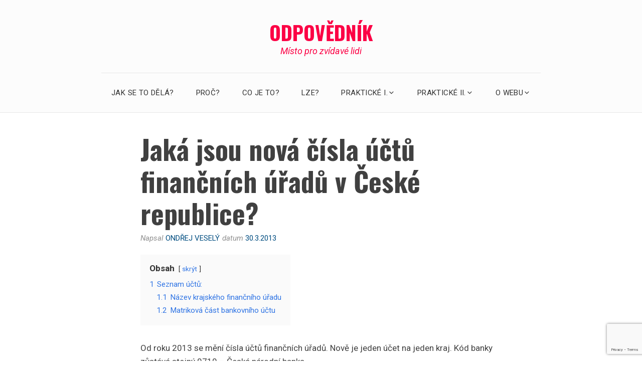

--- FILE ---
content_type: text/html; charset=utf-8
request_url: https://www.google.com/recaptcha/api2/anchor?ar=1&k=6LfyqJsUAAAAAEhshTgPcGKVlieEYj-YxVRkr6lx&co=aHR0cHM6Ly93d3cub2Rwb3ZlZG5pay5jejo0NDM.&hl=en&v=N67nZn4AqZkNcbeMu4prBgzg&size=invisible&anchor-ms=20000&execute-ms=30000&cb=3t3n8pz5ykud
body_size: 48751
content:
<!DOCTYPE HTML><html dir="ltr" lang="en"><head><meta http-equiv="Content-Type" content="text/html; charset=UTF-8">
<meta http-equiv="X-UA-Compatible" content="IE=edge">
<title>reCAPTCHA</title>
<style type="text/css">
/* cyrillic-ext */
@font-face {
  font-family: 'Roboto';
  font-style: normal;
  font-weight: 400;
  font-stretch: 100%;
  src: url(//fonts.gstatic.com/s/roboto/v48/KFO7CnqEu92Fr1ME7kSn66aGLdTylUAMa3GUBHMdazTgWw.woff2) format('woff2');
  unicode-range: U+0460-052F, U+1C80-1C8A, U+20B4, U+2DE0-2DFF, U+A640-A69F, U+FE2E-FE2F;
}
/* cyrillic */
@font-face {
  font-family: 'Roboto';
  font-style: normal;
  font-weight: 400;
  font-stretch: 100%;
  src: url(//fonts.gstatic.com/s/roboto/v48/KFO7CnqEu92Fr1ME7kSn66aGLdTylUAMa3iUBHMdazTgWw.woff2) format('woff2');
  unicode-range: U+0301, U+0400-045F, U+0490-0491, U+04B0-04B1, U+2116;
}
/* greek-ext */
@font-face {
  font-family: 'Roboto';
  font-style: normal;
  font-weight: 400;
  font-stretch: 100%;
  src: url(//fonts.gstatic.com/s/roboto/v48/KFO7CnqEu92Fr1ME7kSn66aGLdTylUAMa3CUBHMdazTgWw.woff2) format('woff2');
  unicode-range: U+1F00-1FFF;
}
/* greek */
@font-face {
  font-family: 'Roboto';
  font-style: normal;
  font-weight: 400;
  font-stretch: 100%;
  src: url(//fonts.gstatic.com/s/roboto/v48/KFO7CnqEu92Fr1ME7kSn66aGLdTylUAMa3-UBHMdazTgWw.woff2) format('woff2');
  unicode-range: U+0370-0377, U+037A-037F, U+0384-038A, U+038C, U+038E-03A1, U+03A3-03FF;
}
/* math */
@font-face {
  font-family: 'Roboto';
  font-style: normal;
  font-weight: 400;
  font-stretch: 100%;
  src: url(//fonts.gstatic.com/s/roboto/v48/KFO7CnqEu92Fr1ME7kSn66aGLdTylUAMawCUBHMdazTgWw.woff2) format('woff2');
  unicode-range: U+0302-0303, U+0305, U+0307-0308, U+0310, U+0312, U+0315, U+031A, U+0326-0327, U+032C, U+032F-0330, U+0332-0333, U+0338, U+033A, U+0346, U+034D, U+0391-03A1, U+03A3-03A9, U+03B1-03C9, U+03D1, U+03D5-03D6, U+03F0-03F1, U+03F4-03F5, U+2016-2017, U+2034-2038, U+203C, U+2040, U+2043, U+2047, U+2050, U+2057, U+205F, U+2070-2071, U+2074-208E, U+2090-209C, U+20D0-20DC, U+20E1, U+20E5-20EF, U+2100-2112, U+2114-2115, U+2117-2121, U+2123-214F, U+2190, U+2192, U+2194-21AE, U+21B0-21E5, U+21F1-21F2, U+21F4-2211, U+2213-2214, U+2216-22FF, U+2308-230B, U+2310, U+2319, U+231C-2321, U+2336-237A, U+237C, U+2395, U+239B-23B7, U+23D0, U+23DC-23E1, U+2474-2475, U+25AF, U+25B3, U+25B7, U+25BD, U+25C1, U+25CA, U+25CC, U+25FB, U+266D-266F, U+27C0-27FF, U+2900-2AFF, U+2B0E-2B11, U+2B30-2B4C, U+2BFE, U+3030, U+FF5B, U+FF5D, U+1D400-1D7FF, U+1EE00-1EEFF;
}
/* symbols */
@font-face {
  font-family: 'Roboto';
  font-style: normal;
  font-weight: 400;
  font-stretch: 100%;
  src: url(//fonts.gstatic.com/s/roboto/v48/KFO7CnqEu92Fr1ME7kSn66aGLdTylUAMaxKUBHMdazTgWw.woff2) format('woff2');
  unicode-range: U+0001-000C, U+000E-001F, U+007F-009F, U+20DD-20E0, U+20E2-20E4, U+2150-218F, U+2190, U+2192, U+2194-2199, U+21AF, U+21E6-21F0, U+21F3, U+2218-2219, U+2299, U+22C4-22C6, U+2300-243F, U+2440-244A, U+2460-24FF, U+25A0-27BF, U+2800-28FF, U+2921-2922, U+2981, U+29BF, U+29EB, U+2B00-2BFF, U+4DC0-4DFF, U+FFF9-FFFB, U+10140-1018E, U+10190-1019C, U+101A0, U+101D0-101FD, U+102E0-102FB, U+10E60-10E7E, U+1D2C0-1D2D3, U+1D2E0-1D37F, U+1F000-1F0FF, U+1F100-1F1AD, U+1F1E6-1F1FF, U+1F30D-1F30F, U+1F315, U+1F31C, U+1F31E, U+1F320-1F32C, U+1F336, U+1F378, U+1F37D, U+1F382, U+1F393-1F39F, U+1F3A7-1F3A8, U+1F3AC-1F3AF, U+1F3C2, U+1F3C4-1F3C6, U+1F3CA-1F3CE, U+1F3D4-1F3E0, U+1F3ED, U+1F3F1-1F3F3, U+1F3F5-1F3F7, U+1F408, U+1F415, U+1F41F, U+1F426, U+1F43F, U+1F441-1F442, U+1F444, U+1F446-1F449, U+1F44C-1F44E, U+1F453, U+1F46A, U+1F47D, U+1F4A3, U+1F4B0, U+1F4B3, U+1F4B9, U+1F4BB, U+1F4BF, U+1F4C8-1F4CB, U+1F4D6, U+1F4DA, U+1F4DF, U+1F4E3-1F4E6, U+1F4EA-1F4ED, U+1F4F7, U+1F4F9-1F4FB, U+1F4FD-1F4FE, U+1F503, U+1F507-1F50B, U+1F50D, U+1F512-1F513, U+1F53E-1F54A, U+1F54F-1F5FA, U+1F610, U+1F650-1F67F, U+1F687, U+1F68D, U+1F691, U+1F694, U+1F698, U+1F6AD, U+1F6B2, U+1F6B9-1F6BA, U+1F6BC, U+1F6C6-1F6CF, U+1F6D3-1F6D7, U+1F6E0-1F6EA, U+1F6F0-1F6F3, U+1F6F7-1F6FC, U+1F700-1F7FF, U+1F800-1F80B, U+1F810-1F847, U+1F850-1F859, U+1F860-1F887, U+1F890-1F8AD, U+1F8B0-1F8BB, U+1F8C0-1F8C1, U+1F900-1F90B, U+1F93B, U+1F946, U+1F984, U+1F996, U+1F9E9, U+1FA00-1FA6F, U+1FA70-1FA7C, U+1FA80-1FA89, U+1FA8F-1FAC6, U+1FACE-1FADC, U+1FADF-1FAE9, U+1FAF0-1FAF8, U+1FB00-1FBFF;
}
/* vietnamese */
@font-face {
  font-family: 'Roboto';
  font-style: normal;
  font-weight: 400;
  font-stretch: 100%;
  src: url(//fonts.gstatic.com/s/roboto/v48/KFO7CnqEu92Fr1ME7kSn66aGLdTylUAMa3OUBHMdazTgWw.woff2) format('woff2');
  unicode-range: U+0102-0103, U+0110-0111, U+0128-0129, U+0168-0169, U+01A0-01A1, U+01AF-01B0, U+0300-0301, U+0303-0304, U+0308-0309, U+0323, U+0329, U+1EA0-1EF9, U+20AB;
}
/* latin-ext */
@font-face {
  font-family: 'Roboto';
  font-style: normal;
  font-weight: 400;
  font-stretch: 100%;
  src: url(//fonts.gstatic.com/s/roboto/v48/KFO7CnqEu92Fr1ME7kSn66aGLdTylUAMa3KUBHMdazTgWw.woff2) format('woff2');
  unicode-range: U+0100-02BA, U+02BD-02C5, U+02C7-02CC, U+02CE-02D7, U+02DD-02FF, U+0304, U+0308, U+0329, U+1D00-1DBF, U+1E00-1E9F, U+1EF2-1EFF, U+2020, U+20A0-20AB, U+20AD-20C0, U+2113, U+2C60-2C7F, U+A720-A7FF;
}
/* latin */
@font-face {
  font-family: 'Roboto';
  font-style: normal;
  font-weight: 400;
  font-stretch: 100%;
  src: url(//fonts.gstatic.com/s/roboto/v48/KFO7CnqEu92Fr1ME7kSn66aGLdTylUAMa3yUBHMdazQ.woff2) format('woff2');
  unicode-range: U+0000-00FF, U+0131, U+0152-0153, U+02BB-02BC, U+02C6, U+02DA, U+02DC, U+0304, U+0308, U+0329, U+2000-206F, U+20AC, U+2122, U+2191, U+2193, U+2212, U+2215, U+FEFF, U+FFFD;
}
/* cyrillic-ext */
@font-face {
  font-family: 'Roboto';
  font-style: normal;
  font-weight: 500;
  font-stretch: 100%;
  src: url(//fonts.gstatic.com/s/roboto/v48/KFO7CnqEu92Fr1ME7kSn66aGLdTylUAMa3GUBHMdazTgWw.woff2) format('woff2');
  unicode-range: U+0460-052F, U+1C80-1C8A, U+20B4, U+2DE0-2DFF, U+A640-A69F, U+FE2E-FE2F;
}
/* cyrillic */
@font-face {
  font-family: 'Roboto';
  font-style: normal;
  font-weight: 500;
  font-stretch: 100%;
  src: url(//fonts.gstatic.com/s/roboto/v48/KFO7CnqEu92Fr1ME7kSn66aGLdTylUAMa3iUBHMdazTgWw.woff2) format('woff2');
  unicode-range: U+0301, U+0400-045F, U+0490-0491, U+04B0-04B1, U+2116;
}
/* greek-ext */
@font-face {
  font-family: 'Roboto';
  font-style: normal;
  font-weight: 500;
  font-stretch: 100%;
  src: url(//fonts.gstatic.com/s/roboto/v48/KFO7CnqEu92Fr1ME7kSn66aGLdTylUAMa3CUBHMdazTgWw.woff2) format('woff2');
  unicode-range: U+1F00-1FFF;
}
/* greek */
@font-face {
  font-family: 'Roboto';
  font-style: normal;
  font-weight: 500;
  font-stretch: 100%;
  src: url(//fonts.gstatic.com/s/roboto/v48/KFO7CnqEu92Fr1ME7kSn66aGLdTylUAMa3-UBHMdazTgWw.woff2) format('woff2');
  unicode-range: U+0370-0377, U+037A-037F, U+0384-038A, U+038C, U+038E-03A1, U+03A3-03FF;
}
/* math */
@font-face {
  font-family: 'Roboto';
  font-style: normal;
  font-weight: 500;
  font-stretch: 100%;
  src: url(//fonts.gstatic.com/s/roboto/v48/KFO7CnqEu92Fr1ME7kSn66aGLdTylUAMawCUBHMdazTgWw.woff2) format('woff2');
  unicode-range: U+0302-0303, U+0305, U+0307-0308, U+0310, U+0312, U+0315, U+031A, U+0326-0327, U+032C, U+032F-0330, U+0332-0333, U+0338, U+033A, U+0346, U+034D, U+0391-03A1, U+03A3-03A9, U+03B1-03C9, U+03D1, U+03D5-03D6, U+03F0-03F1, U+03F4-03F5, U+2016-2017, U+2034-2038, U+203C, U+2040, U+2043, U+2047, U+2050, U+2057, U+205F, U+2070-2071, U+2074-208E, U+2090-209C, U+20D0-20DC, U+20E1, U+20E5-20EF, U+2100-2112, U+2114-2115, U+2117-2121, U+2123-214F, U+2190, U+2192, U+2194-21AE, U+21B0-21E5, U+21F1-21F2, U+21F4-2211, U+2213-2214, U+2216-22FF, U+2308-230B, U+2310, U+2319, U+231C-2321, U+2336-237A, U+237C, U+2395, U+239B-23B7, U+23D0, U+23DC-23E1, U+2474-2475, U+25AF, U+25B3, U+25B7, U+25BD, U+25C1, U+25CA, U+25CC, U+25FB, U+266D-266F, U+27C0-27FF, U+2900-2AFF, U+2B0E-2B11, U+2B30-2B4C, U+2BFE, U+3030, U+FF5B, U+FF5D, U+1D400-1D7FF, U+1EE00-1EEFF;
}
/* symbols */
@font-face {
  font-family: 'Roboto';
  font-style: normal;
  font-weight: 500;
  font-stretch: 100%;
  src: url(//fonts.gstatic.com/s/roboto/v48/KFO7CnqEu92Fr1ME7kSn66aGLdTylUAMaxKUBHMdazTgWw.woff2) format('woff2');
  unicode-range: U+0001-000C, U+000E-001F, U+007F-009F, U+20DD-20E0, U+20E2-20E4, U+2150-218F, U+2190, U+2192, U+2194-2199, U+21AF, U+21E6-21F0, U+21F3, U+2218-2219, U+2299, U+22C4-22C6, U+2300-243F, U+2440-244A, U+2460-24FF, U+25A0-27BF, U+2800-28FF, U+2921-2922, U+2981, U+29BF, U+29EB, U+2B00-2BFF, U+4DC0-4DFF, U+FFF9-FFFB, U+10140-1018E, U+10190-1019C, U+101A0, U+101D0-101FD, U+102E0-102FB, U+10E60-10E7E, U+1D2C0-1D2D3, U+1D2E0-1D37F, U+1F000-1F0FF, U+1F100-1F1AD, U+1F1E6-1F1FF, U+1F30D-1F30F, U+1F315, U+1F31C, U+1F31E, U+1F320-1F32C, U+1F336, U+1F378, U+1F37D, U+1F382, U+1F393-1F39F, U+1F3A7-1F3A8, U+1F3AC-1F3AF, U+1F3C2, U+1F3C4-1F3C6, U+1F3CA-1F3CE, U+1F3D4-1F3E0, U+1F3ED, U+1F3F1-1F3F3, U+1F3F5-1F3F7, U+1F408, U+1F415, U+1F41F, U+1F426, U+1F43F, U+1F441-1F442, U+1F444, U+1F446-1F449, U+1F44C-1F44E, U+1F453, U+1F46A, U+1F47D, U+1F4A3, U+1F4B0, U+1F4B3, U+1F4B9, U+1F4BB, U+1F4BF, U+1F4C8-1F4CB, U+1F4D6, U+1F4DA, U+1F4DF, U+1F4E3-1F4E6, U+1F4EA-1F4ED, U+1F4F7, U+1F4F9-1F4FB, U+1F4FD-1F4FE, U+1F503, U+1F507-1F50B, U+1F50D, U+1F512-1F513, U+1F53E-1F54A, U+1F54F-1F5FA, U+1F610, U+1F650-1F67F, U+1F687, U+1F68D, U+1F691, U+1F694, U+1F698, U+1F6AD, U+1F6B2, U+1F6B9-1F6BA, U+1F6BC, U+1F6C6-1F6CF, U+1F6D3-1F6D7, U+1F6E0-1F6EA, U+1F6F0-1F6F3, U+1F6F7-1F6FC, U+1F700-1F7FF, U+1F800-1F80B, U+1F810-1F847, U+1F850-1F859, U+1F860-1F887, U+1F890-1F8AD, U+1F8B0-1F8BB, U+1F8C0-1F8C1, U+1F900-1F90B, U+1F93B, U+1F946, U+1F984, U+1F996, U+1F9E9, U+1FA00-1FA6F, U+1FA70-1FA7C, U+1FA80-1FA89, U+1FA8F-1FAC6, U+1FACE-1FADC, U+1FADF-1FAE9, U+1FAF0-1FAF8, U+1FB00-1FBFF;
}
/* vietnamese */
@font-face {
  font-family: 'Roboto';
  font-style: normal;
  font-weight: 500;
  font-stretch: 100%;
  src: url(//fonts.gstatic.com/s/roboto/v48/KFO7CnqEu92Fr1ME7kSn66aGLdTylUAMa3OUBHMdazTgWw.woff2) format('woff2');
  unicode-range: U+0102-0103, U+0110-0111, U+0128-0129, U+0168-0169, U+01A0-01A1, U+01AF-01B0, U+0300-0301, U+0303-0304, U+0308-0309, U+0323, U+0329, U+1EA0-1EF9, U+20AB;
}
/* latin-ext */
@font-face {
  font-family: 'Roboto';
  font-style: normal;
  font-weight: 500;
  font-stretch: 100%;
  src: url(//fonts.gstatic.com/s/roboto/v48/KFO7CnqEu92Fr1ME7kSn66aGLdTylUAMa3KUBHMdazTgWw.woff2) format('woff2');
  unicode-range: U+0100-02BA, U+02BD-02C5, U+02C7-02CC, U+02CE-02D7, U+02DD-02FF, U+0304, U+0308, U+0329, U+1D00-1DBF, U+1E00-1E9F, U+1EF2-1EFF, U+2020, U+20A0-20AB, U+20AD-20C0, U+2113, U+2C60-2C7F, U+A720-A7FF;
}
/* latin */
@font-face {
  font-family: 'Roboto';
  font-style: normal;
  font-weight: 500;
  font-stretch: 100%;
  src: url(//fonts.gstatic.com/s/roboto/v48/KFO7CnqEu92Fr1ME7kSn66aGLdTylUAMa3yUBHMdazQ.woff2) format('woff2');
  unicode-range: U+0000-00FF, U+0131, U+0152-0153, U+02BB-02BC, U+02C6, U+02DA, U+02DC, U+0304, U+0308, U+0329, U+2000-206F, U+20AC, U+2122, U+2191, U+2193, U+2212, U+2215, U+FEFF, U+FFFD;
}
/* cyrillic-ext */
@font-face {
  font-family: 'Roboto';
  font-style: normal;
  font-weight: 900;
  font-stretch: 100%;
  src: url(//fonts.gstatic.com/s/roboto/v48/KFO7CnqEu92Fr1ME7kSn66aGLdTylUAMa3GUBHMdazTgWw.woff2) format('woff2');
  unicode-range: U+0460-052F, U+1C80-1C8A, U+20B4, U+2DE0-2DFF, U+A640-A69F, U+FE2E-FE2F;
}
/* cyrillic */
@font-face {
  font-family: 'Roboto';
  font-style: normal;
  font-weight: 900;
  font-stretch: 100%;
  src: url(//fonts.gstatic.com/s/roboto/v48/KFO7CnqEu92Fr1ME7kSn66aGLdTylUAMa3iUBHMdazTgWw.woff2) format('woff2');
  unicode-range: U+0301, U+0400-045F, U+0490-0491, U+04B0-04B1, U+2116;
}
/* greek-ext */
@font-face {
  font-family: 'Roboto';
  font-style: normal;
  font-weight: 900;
  font-stretch: 100%;
  src: url(//fonts.gstatic.com/s/roboto/v48/KFO7CnqEu92Fr1ME7kSn66aGLdTylUAMa3CUBHMdazTgWw.woff2) format('woff2');
  unicode-range: U+1F00-1FFF;
}
/* greek */
@font-face {
  font-family: 'Roboto';
  font-style: normal;
  font-weight: 900;
  font-stretch: 100%;
  src: url(//fonts.gstatic.com/s/roboto/v48/KFO7CnqEu92Fr1ME7kSn66aGLdTylUAMa3-UBHMdazTgWw.woff2) format('woff2');
  unicode-range: U+0370-0377, U+037A-037F, U+0384-038A, U+038C, U+038E-03A1, U+03A3-03FF;
}
/* math */
@font-face {
  font-family: 'Roboto';
  font-style: normal;
  font-weight: 900;
  font-stretch: 100%;
  src: url(//fonts.gstatic.com/s/roboto/v48/KFO7CnqEu92Fr1ME7kSn66aGLdTylUAMawCUBHMdazTgWw.woff2) format('woff2');
  unicode-range: U+0302-0303, U+0305, U+0307-0308, U+0310, U+0312, U+0315, U+031A, U+0326-0327, U+032C, U+032F-0330, U+0332-0333, U+0338, U+033A, U+0346, U+034D, U+0391-03A1, U+03A3-03A9, U+03B1-03C9, U+03D1, U+03D5-03D6, U+03F0-03F1, U+03F4-03F5, U+2016-2017, U+2034-2038, U+203C, U+2040, U+2043, U+2047, U+2050, U+2057, U+205F, U+2070-2071, U+2074-208E, U+2090-209C, U+20D0-20DC, U+20E1, U+20E5-20EF, U+2100-2112, U+2114-2115, U+2117-2121, U+2123-214F, U+2190, U+2192, U+2194-21AE, U+21B0-21E5, U+21F1-21F2, U+21F4-2211, U+2213-2214, U+2216-22FF, U+2308-230B, U+2310, U+2319, U+231C-2321, U+2336-237A, U+237C, U+2395, U+239B-23B7, U+23D0, U+23DC-23E1, U+2474-2475, U+25AF, U+25B3, U+25B7, U+25BD, U+25C1, U+25CA, U+25CC, U+25FB, U+266D-266F, U+27C0-27FF, U+2900-2AFF, U+2B0E-2B11, U+2B30-2B4C, U+2BFE, U+3030, U+FF5B, U+FF5D, U+1D400-1D7FF, U+1EE00-1EEFF;
}
/* symbols */
@font-face {
  font-family: 'Roboto';
  font-style: normal;
  font-weight: 900;
  font-stretch: 100%;
  src: url(//fonts.gstatic.com/s/roboto/v48/KFO7CnqEu92Fr1ME7kSn66aGLdTylUAMaxKUBHMdazTgWw.woff2) format('woff2');
  unicode-range: U+0001-000C, U+000E-001F, U+007F-009F, U+20DD-20E0, U+20E2-20E4, U+2150-218F, U+2190, U+2192, U+2194-2199, U+21AF, U+21E6-21F0, U+21F3, U+2218-2219, U+2299, U+22C4-22C6, U+2300-243F, U+2440-244A, U+2460-24FF, U+25A0-27BF, U+2800-28FF, U+2921-2922, U+2981, U+29BF, U+29EB, U+2B00-2BFF, U+4DC0-4DFF, U+FFF9-FFFB, U+10140-1018E, U+10190-1019C, U+101A0, U+101D0-101FD, U+102E0-102FB, U+10E60-10E7E, U+1D2C0-1D2D3, U+1D2E0-1D37F, U+1F000-1F0FF, U+1F100-1F1AD, U+1F1E6-1F1FF, U+1F30D-1F30F, U+1F315, U+1F31C, U+1F31E, U+1F320-1F32C, U+1F336, U+1F378, U+1F37D, U+1F382, U+1F393-1F39F, U+1F3A7-1F3A8, U+1F3AC-1F3AF, U+1F3C2, U+1F3C4-1F3C6, U+1F3CA-1F3CE, U+1F3D4-1F3E0, U+1F3ED, U+1F3F1-1F3F3, U+1F3F5-1F3F7, U+1F408, U+1F415, U+1F41F, U+1F426, U+1F43F, U+1F441-1F442, U+1F444, U+1F446-1F449, U+1F44C-1F44E, U+1F453, U+1F46A, U+1F47D, U+1F4A3, U+1F4B0, U+1F4B3, U+1F4B9, U+1F4BB, U+1F4BF, U+1F4C8-1F4CB, U+1F4D6, U+1F4DA, U+1F4DF, U+1F4E3-1F4E6, U+1F4EA-1F4ED, U+1F4F7, U+1F4F9-1F4FB, U+1F4FD-1F4FE, U+1F503, U+1F507-1F50B, U+1F50D, U+1F512-1F513, U+1F53E-1F54A, U+1F54F-1F5FA, U+1F610, U+1F650-1F67F, U+1F687, U+1F68D, U+1F691, U+1F694, U+1F698, U+1F6AD, U+1F6B2, U+1F6B9-1F6BA, U+1F6BC, U+1F6C6-1F6CF, U+1F6D3-1F6D7, U+1F6E0-1F6EA, U+1F6F0-1F6F3, U+1F6F7-1F6FC, U+1F700-1F7FF, U+1F800-1F80B, U+1F810-1F847, U+1F850-1F859, U+1F860-1F887, U+1F890-1F8AD, U+1F8B0-1F8BB, U+1F8C0-1F8C1, U+1F900-1F90B, U+1F93B, U+1F946, U+1F984, U+1F996, U+1F9E9, U+1FA00-1FA6F, U+1FA70-1FA7C, U+1FA80-1FA89, U+1FA8F-1FAC6, U+1FACE-1FADC, U+1FADF-1FAE9, U+1FAF0-1FAF8, U+1FB00-1FBFF;
}
/* vietnamese */
@font-face {
  font-family: 'Roboto';
  font-style: normal;
  font-weight: 900;
  font-stretch: 100%;
  src: url(//fonts.gstatic.com/s/roboto/v48/KFO7CnqEu92Fr1ME7kSn66aGLdTylUAMa3OUBHMdazTgWw.woff2) format('woff2');
  unicode-range: U+0102-0103, U+0110-0111, U+0128-0129, U+0168-0169, U+01A0-01A1, U+01AF-01B0, U+0300-0301, U+0303-0304, U+0308-0309, U+0323, U+0329, U+1EA0-1EF9, U+20AB;
}
/* latin-ext */
@font-face {
  font-family: 'Roboto';
  font-style: normal;
  font-weight: 900;
  font-stretch: 100%;
  src: url(//fonts.gstatic.com/s/roboto/v48/KFO7CnqEu92Fr1ME7kSn66aGLdTylUAMa3KUBHMdazTgWw.woff2) format('woff2');
  unicode-range: U+0100-02BA, U+02BD-02C5, U+02C7-02CC, U+02CE-02D7, U+02DD-02FF, U+0304, U+0308, U+0329, U+1D00-1DBF, U+1E00-1E9F, U+1EF2-1EFF, U+2020, U+20A0-20AB, U+20AD-20C0, U+2113, U+2C60-2C7F, U+A720-A7FF;
}
/* latin */
@font-face {
  font-family: 'Roboto';
  font-style: normal;
  font-weight: 900;
  font-stretch: 100%;
  src: url(//fonts.gstatic.com/s/roboto/v48/KFO7CnqEu92Fr1ME7kSn66aGLdTylUAMa3yUBHMdazQ.woff2) format('woff2');
  unicode-range: U+0000-00FF, U+0131, U+0152-0153, U+02BB-02BC, U+02C6, U+02DA, U+02DC, U+0304, U+0308, U+0329, U+2000-206F, U+20AC, U+2122, U+2191, U+2193, U+2212, U+2215, U+FEFF, U+FFFD;
}

</style>
<link rel="stylesheet" type="text/css" href="https://www.gstatic.com/recaptcha/releases/N67nZn4AqZkNcbeMu4prBgzg/styles__ltr.css">
<script nonce="w_ku1I_b4EF2G_LhSffAeA" type="text/javascript">window['__recaptcha_api'] = 'https://www.google.com/recaptcha/api2/';</script>
<script type="text/javascript" src="https://www.gstatic.com/recaptcha/releases/N67nZn4AqZkNcbeMu4prBgzg/recaptcha__en.js" nonce="w_ku1I_b4EF2G_LhSffAeA">
      
    </script></head>
<body><div id="rc-anchor-alert" class="rc-anchor-alert"></div>
<input type="hidden" id="recaptcha-token" value="[base64]">
<script type="text/javascript" nonce="w_ku1I_b4EF2G_LhSffAeA">
      recaptcha.anchor.Main.init("[\x22ainput\x22,[\x22bgdata\x22,\x22\x22,\[base64]/[base64]/[base64]/bmV3IHJbeF0oY1swXSk6RT09Mj9uZXcgclt4XShjWzBdLGNbMV0pOkU9PTM/bmV3IHJbeF0oY1swXSxjWzFdLGNbMl0pOkU9PTQ/[base64]/[base64]/[base64]/[base64]/[base64]/[base64]/[base64]/[base64]\x22,\[base64]\\u003d\\u003d\x22,\[base64]/[base64]/wpTDt8O4wrjCoMKuLwjDiUzDrsOTMsOIw7hsU3E6YSTDpVpxwoHDlWpwT8OtwozCicOdejsRwqYMwp/[base64]/[base64]/CosKmO8K6GA0JTHnCgsKYfcONWsO1Rl89N2XDh8KZEsOKw7TDnhPDpEtFJnrDlQQ/SF4Vw7/DtRfDhSPDnVnDlcOAw4vDvcOkNMOVD8OZw5FJb39kTMOGw6zCncKfZsOGB25XE8OXw5Bpw5HDjnpAwpvDjMKywowYwoNIw6/CrgTDqWrDgmjCs8KUWsKOcTpqwpPCgWTDukkcYnPCtBTCncO8wozDhsO1eklhwq/DrMKxSmPCrcOHw6oMw7dLJMKRGcOkE8KewpV8asOSw4lbw4zDqVRVKRxMF8Ohw4AbI8KQcw4UA2g7fsKER8OGwoVDw5AnwotwV8OfMcK0JMOfXhHCkBtxw75ww4vCnsK7YS9ia8KPwqAsGwvDonzDuD/[base64]/CtsK3X2M+WcKRKTZ5w7oOw7R0H8OFwr9Qwr7CiAHCkcOSMsOrF1gwIHIqd8K0w50dU8K6wr8DwpJ2ZkUzwr/Dv25awozDlEXDv8KuBsKGwoJyYMKeA8OqCcOMw7XChCp5w5TCp8O5woBow4bCk8OrwpPCiVLDlMKkw5l+C2nDksOWQAtEAMKEw5gew7opHRIawosTw6MWXjPDtgofJsKjFsO7TsKlwooVw5cqwrfDu2RsbE/[base64]/[base64]/DscKSw5nDvsKheFRvAMOHw4Rca2dWwqbDjRQ/YcKww4HClsKRN2DDgwlOdjbCpwbDkcKHwoDCnRHCosK5w4XCiivCkDbDpGk9YcOBMFsSNG/Dr3x4X34mwrXCkcOHIlxCThPCmsOtwpAvLAwQdBbCnMOnwq/DkMKfw4TCngDDlMOfw6fCvnJAwqrDtMOIwrvChMKifnzDnMKawq5jw481woHCnsOVw6Nvw6VcOgVgOsO/GjLDig/Dm8KeDMO4aMKuwpDDuMK6c8OCw5xeIMOQPmrClQsaw6cPXMOjfMKqTEkDw4YROcKrMnXDj8KSNx/Dn8KmUsOkaW3CnnFrAzvCvTTCvmZoA8OoWUlww4DDtynCqcOmwqIgw5xtwqnDpsORw59CQkPDisOtw7PDoUPDhMKRfcKpwrLDuXvCiG7DvcOHw7nDk2VoMcKmBiXCgz3DmsOyw4PCsTYDdVbCrGfDqsOtMsKtwr/CoDjCrinCuihVwo3CrMKiWjHCoBMbPjbCmcOjC8KbMijCvh3DnMK9dcKWNMOiw77DoV0nw6zDqcOtES4yw6/[base64]/DolpMwoPCtCANDzvCvMKIw6c5HmVbDHXCoR7Cpyhdwopjwp/DlUYvw57Cgx/Dv2fCqsKsZwrDlUfDmDMdSxbCisKEVE4Ow5HDp1PClCvDoEM1w5rDmsOew77DggIiwrUJZsOgEsOFw5LCqMOoecKmaMOVwq/[base64]/Ds2Jrwr7Cq8OUwrnDtMOcwpNAwrRgPMOPwoZRC2Y0w7ZQEcOBwoQzw7kwBlIIw7FDURvCocODGylUwr/DmA3DvsOYwqnCg8KuwqzDp8KAEcKhecKGwrM5CiRFIgzCsMKRCsO7ccKvacKMwpTDh17CqgXDikx2YlBuPMOyXQ3Cj1bDgF7Du8O9MMOBAMORwq0ee1/DosK+w6jCo8KcGcKXwrpNw67DsxjCux5+KXNWwprDh8O3w5HCpMKpwoI5w4duPcKLOmbCvsKow4o5wrXCt0rCmlsaw6PDoHtiI8KGwq/DslEQw4QXEMKnwoxkABQofh1TTsKCT0cpbsOPwpYqdFVswpp0wq/Dv8KqT8O3w4/DqQLDl8KYEMK6w7EWbsOSw5NvwpIpVcO+aMOFaUDCvXTDtgHCjsKJTMOkwqV+VMOow602YcOKBcO5fyzDtMOoISLDnB/DicK/HhvCgH43wqMcw5XDmcOJIw/CoMKnw79Fw6jCv2jDvjnCmcK/JA47VMK3ccOuwojDpcKMR8K0dzQ0ASQJwqTCqG/CgMK4wqTCu8OiCcKTCgjDiDxJwr3Ck8OtwoLDrMKEFTzCsGMXwqnDtMKSwrx6Ix3DhQB3w6RSwrXCrwRLAMKFcDnDhcK/wr5RTRd+dcKbwrwxw7HCsMKIwqEhw5vCmjM5wrcna8OPX8Kvwp1gw63CgMKZwqzCvUB6CzXDvk5LOMOEw7XDgGN+DMOEFsOvwrrCrz8FEAXDp8OmI3/Dm2MFEcOawpbDnsKwfRLCv2/CpcO/L8OdLD3Dp8OdHMKcw4XDhRlGwrvCvMOKecKtQMOrwrzCmAhxSzvDuQfCsjVXw7ocw5vCkMK2AsKpT8Kawo9uJEwowrTCrsKGwqXCm8OhwrJ5KyBJXcOuF8Ozw6BhfRInwpxUw73DgMOmw5cxwp/CtzBuwo/CuEIVw4nDssOwBHbDiMOVwpxUw7nDgjHCjyXCicKaw5ZpwpzCjV/Di8OTw5cKWcONW2rDkcKpw7RsGsK2JcKNwqtCw4gCBMOTwohvw68bDBfCtikSwr9VSDXCmk9VEy7CuzzCj2Uiwokjw6nDk1RBVsKrBMK/BkfCkcOowrHCi1N/wojDtsOSKcOZEMKoa3UUwo/DucKAFcKfw5YlwoAbwoDCrDvDon9+UlMsDsOawrkybMObwrbCqsOZw68UWnJpwr7Dtx/DlsKralh4IWnCoTjDoxs+b35dw5HDlGFWX8KmZsK5eSjCjcOuwqnCvTXDksKZFRPDh8O/wrh8w7xNeAFKDyHDscO1F8O/cGddG8Ocw6VQwrLDgAfDqWIXw4rCk8O6BsO3MXnDswlqw5d+wrjDg8KpcEPCuGdTUMOfwojDmsOCXMK0w4/CmkvDsTAXSMKiQQpfcMKSe8KVwoAlw65wwoTCkMO6wqHCgVQjwp/ChUJNF8OVwp4pUMKkL3FwWcKMw7zClMOyw7HCu1TCpsKcwr/DgE/Do1bDjh/DqMK1IRbDpjLCjD/Crhx6wrhbwo5rwo7DnT0BwoTCknVLw5bDghXCjHrCnRnDv8K5w5k0w6jDjsKaGhTDvnvDugZILiDDqMO3wprClcOSPcKjw5sXwpbCmj4Ew7nCkH5bfsKqw7TCnsOgMMKewp48wqDDusOvSMK3wpjCjhXCk8O9EXZaCyF/w67CiAPCkMKSw6dyw5/CpMKBwrnCt8Kaw6AHCCI2wrEywpxwWyYkeMOxJUrCh00IDsOdwqA3wrRbwprCvxnCscK7DVjDnsKRwp5Dw6UuXMOLwqfCuWNKC8KVwpxKYmbDtxt4w5jDoSPDpcKtPMKiKMKqGMOsw6gRw5PCo8Oee8Oyw4vDosKUCT8aw4MVwoLDhsOfacKpwp5/wrPDt8KlwpcGAnvCvMKEY8OyPsO8SHtCw7dXeGonwpbDpsKlwqhLbcKKLsKJIsKGwr7DmVDDjDR6w7PDscK2w7PCoCXCjEssw5EMTkvCgRVYfsOQw5hqw63ChcK4TAhBPsOrCsOxwpzChMKSw4vCs8OUOTjCmsOlGMKTw6bDni7CosOrIxdPwqc4wqrDu8Kuw49/CsK/[base64]/DjsOULHLCtwvDvMKtKMOJYkdNwprDqV0ew6ZdwrQww4/Dqx/ChcKaScKqwoMOF2A/OMKSYMKNAzfCsnpzwrUBeUFsw67ClcKhekLCjmPCo8KCJ2TDosOvRjdgWcK2w5PChH5/w57DmsOBw6rCqUgne8Owew8/KRwbw5IZaBxzR8Kpw6VYJis9SmXChsKowqrDn8O7w5ZETksFwqzCs3/CkBzDh8OUwocYFsOmBkJTw5tFAsKmwq4bM8OYw70gwrXDo3DCuMOQMcKBDcKzWMORWsOCfcKhwqsoNFHDlHDDtVsUw4dpw5FkAW5nCsOBH8KSH8KKWMK/bsKXwoXCj1rCmMKgwrQKScOmN8OIwrMjMMOIbMOdwpvDjDAowrU1SRzDvcKAYMOWCsK9wrFZw7nCssOCPx5LRcKzBcO+VcK/BiV8D8K7w6nCuBHDi8K/wox8EsOiOF8xT8OpwqjCn8OMQMO0woYUM8OpwpEbVFLDo3TDuMOHwqxuWcK0w4EPNAd3wqgdLcOBFsOWw7tMU8OtHWkEwpHCicObwolww43CnMKWLEvDoHbCr1JOB8OXw6k+w7XCgFA/FGMwLH18wrkaHVhRIcKgKnAYNTvCl8OuJ8KcwpnCj8Oaw6TDul4qH8KGw4HDlAN4YMOSw6NFSkTClh4nVAEUwqrDs8ObwrXCh27DvC1eAcKDXVccwrTDrF9Hw7bDugfCt0huwpDCi3cQAwrDoGFzw7/Dp2XClsKFwpksTcK0w5BFOS7DuDLDumRvLcKvw54/[base64]/CuXjCpcO0wo5ib8KMVHnCoMK6w7TDgBJhLsOiw7Zewp/DlzUSw7bDpcKFw4DDmMOwwp46w6fCksKZwppOHERBJk5jSjLComZsOEgsRwY2wo8Iw4Z1VMOIw7APIGHDjcOfGMK1wpQbw4ZTw6zCosKzfjBOLhXDhUscw5zDlAwfw5bDt8O6ZsKLARrDmMOXVl/[base64]/[base64]/[base64]/DqzZ9w7EGBwnCg0B9acOKw5Zfwr/CqsO1VMOgGCTDr2hiwpXCnMKYPUNswp7DlHRRwpfColDDgsK4wrg7H8OLwph+ScOKBjfCtm5Wwr1wwqYMwqPDkWnDi8KjCgjDpxbDl13ChA/CvRlRwo07WE3CvmLCvWQcJsKTw7HDvcKBDhjDgUpww4nDhMOnwrRFCnPDscKZX8KNI8OOwpxcEFTCmcKAaDrDuMO7WE17TsKuw4DCoj3CvcK1w7/[base64]/DlB/Cim3ChMOlM0XDuyvDiC5yw7XDv1o8wqcqwp/DiyjDpwxuVGfDu10KwovCmW/DkcOGKHjDjTIbwr5wCG/CpsKcw4hWw7PCngACFCUsw5oqc8OoQl/CrMK3wqEufsKTR8Kxw5EQw692wppBw6vDmcKJexHCnjTCgsOIS8KFwr4xw6/CkcOaw7XDrz7CkFvDmBNoLcKwwpYRwoc3w6cCfcOfe8O8wo7DssOyXQvCp1jDlcOiw7vCo3vCrcK8wrNbwqhGwrI+wp1FVsOeQCfDlsOzYhJMJMKgw7B1WEAyw6cVwqzDslUSKMOVwoIPwoRrEcKXBsKCwpvDm8OnfzvCgX/[base64]/CjsKaT3LCt8Ojw4cBw5lew4Iew5YFwqPDjlfCmsKcw43DgMKnw6LDpsOCw6txwrzDij/DtHcYwozDsjzCjMOQWS0cCRLDkEbCtXkfBmxhw43CmcKNwrjDu8KGMcOaETs2w7hZw7dmw4/DmcKOw7VoEcOZTVs9JMKgw6obwqt8QiMswqwdWsOGw7Y9wpLCgMKow7IZwo7DgsOdRMO9ccKUXsKow5XDucOgwr4gch0Nb28gHMKCw7DDisKuwo7ChsOuw5VdwqwYOXNebR/CuhxTw4gEJsOrwr/[base64]/[base64]/fsO2TcOQYcKrwp/[base64]/w6g+w6FXw5TDgcKVwp7CnsO+GnLDpMOxRhVfw65Vw4Z+wrVPw7cpamofw63Dh8OUw4XCvcKfwoFvWmByw4p/[base64]/[base64]/DshnCo2kjw5YsCVxywovDjhLCjcOsw6DCuALCjMOsLMO2EMKQwpEZc0sDw6FJwpIZUTXCoU/DkFfDsjvCoHHCnMKeAsO9w791wrvDq0bDiMKcwrNSwo/[base64]/DlsKFw6jCnsOCERLCtMKWRlTCqAXDkkHDrMOzw7XCszUqwrEiDDJoGMK9A3LCkEIuYjfCn8KwwrfDuMKEUQDDjMOHw6YjCMKxw5jDgcK5w5fDssK2KcO0wodcwrA2wqfCssO1wo7DvsK2w7DDp8KCw5HDgl5eJzTCt8O6fsK9HGVhwqFGwp/Cv8KGwpvDvzHCnMOCwpjDmB9pBkMSDQvClGXDu8O1w6ZKwrEGLMKzwonCqMOew58Hw4Jew5pHwpF6wrltAMO9CMK8KMOqU8KAw7sTD8OufsKNwqXDqQLCssOVSVLCisOxwp1Bwr9jeWdJSA/DpGpNwp7CjcOPJlV0wrLDhw/DiSIIV8KmXEFGVDgaacO0dVQ6G8OVKMKAAEzDncOzen/Dk8KSwqJTZEDCmMKhwrbCgFHDgkvDgVt2w5HCmcKsFsOkWMKPRUPDtsOzMMOUwoTCuivDumx+w6zDqMKaw5rCqG/Dmh/CiMO2LcKwI19YNcKZw6nDpcK+wpxqw43DvcO8JcOMwqtiw58oSy3ClsO2w55kDAgyw4IBPDrCkX3CvRfCpUpxw7oADcKKwq/DrEkUwrlLambDtx/DhMK5HRIgw6YJVMKHwrsYYsOHw4A+EX/Cv2rDmkNYwpnDl8O7w6E+w50uISPDnMO+wpvDnTwyw47Csi/DhsOgDFJww7p/B8Ogw69TCsOsT8KFaMKkwpHCk8K7wrUoEMKUw6x1ASXDiCQBKSjDjBsSOMKkWsOIZQ01w5kEwpDDrsKPGMO8w4LDl8KXQ8Kwe8OaYMKXwo/CjWDDjhAuRDEGw4jCkcKfc8O8w4nCjcKBZVsPUgBSfsOkZW7DtMOIcFjCoWILSsKmwq/DtsO4w41OYcKDIMKSwo0Yw609aw/[base64]/CgQEvJcKwd8Ojw7RPEMOAw5HCh8OWwqEiPBTDucKvw6nDncK7c8KoByhCOG4+woYsw5UJw51XwpzCmTvCosK1w78KwpxhH8OxBB/ClhF2wq/CjsOawrHCjwjCtx8HbMKRU8KaDsOOaMKeXlTCgBQaGDsrczjDkBJAwp/CkcOpHMK2w4QKXsOJKcK/FsKgUFNkYDpePBLDr2QvwpJcw43Du3ZrWcKWw5HDg8OvFcOow6JLCW0sLMO9wr/CmRXDphbCgcOwQWNjwr07wrRCW8KLXBvCpsORw7bCnwXCn2ZVw5XClGnDsSrCkzlKwrTDrcOIw7kAw6slfMKTEErCvcKbWsONwpjDrDE8wo/DucKRIxwwY8OfEUgTQMODRnfDs8KSw5jCtktVLAgiw53CmsOhw6RuwrbDpn7CqSZHw5zCpgtqwpQuEWZwdBjCvcKtwo7DssKpw7w6QR/CpSYNwoxRJsOWdcK3wqjCuDInSmrCi0zDvFgtw4cOwr7Dry11L35hHcOQw49Jw456wokVw7vDuSXCpAjChMKxw7/Dvg0ZRMK4wr3DqA0EQsOkw6jDrsK6w6nDhmDCokFwSMO/F8KHCMKKw4XDv8KlFyBYwoLCpMOZVF4bH8OGLgbCmUYtw5lFeXI1b8KrSh7CkFvCmcO7K8OZdCDCsXF+RMKJZcKuw7LCslNofMKTwp/[base64]/Dn1JbXlTDnmHCv8KWM8OuehAcw5kCQj/Cn0VzwoQyw4LCt8KbLGTCn2TDq8K8GcK5QsOow4I3ecOwCcKVeUHDggheM8Ouwr7ClWg4w4vDuMOyWMKsXsKONW9bw7BIwrwuw6wJfXAcf1XDoBnDjcOUUTZfw7rCmcOWwoLCoiZKw7I/wrHDvjHDumE9wqnDu8KeA8ONJMO2w5JqMcOqwrELwpPDscKxTiBEWcOWc8Ohw73Dj2Flw54vwrbDrDLDgg54d8Kuw78lwqQBAFnCpcOZUETDvEtSY8KYGX/DoVzCtnXDhlZfOsKaGMKkw7bDuMOlw7LDoMKyZMKCw6/Cix3Cj2bDlBhCwr9nwpFfwr9eGMKgw6PDusOOB8KQwoXCij3DjsKuacOowp7CusKuw7/ChcKBw4FxwpAowoF/[base64]/[base64]/CriPDh8O+YcKcb0RnSB9rRMOvGsO6w7p/wpPDhMOXwrrDpsKow5rCmihOYhRhAzd6JAtvw5TDksKBNcKYCDbCqUXClcO8wpvDokXDjsKPwosqPQPCmVJNwoNef8OzwroEw6h+N1fDkMO9KsOWwrhRQQMdw5TCisOaGkrCssO9w7rDj3TDqsKhIFkswrNCw4M3NsO5woFbVUbCkDtnwrMvGsO8Ki/Do2DCjz/CoQVdRsOoa8K+bcKyecORa8OiwpAVNysrPWfCj8KtbRrDvsODw5HCukzDnsO/[base64]/Ch8KVw5XDsE4QR8O8IHjDnHLCjULDmXHDhn96wqEVHcOuw7DDpcKYw79QfUnCv1t7Nl3DjcOjfMKZSBhOw4lXA8OkdMOGwrnCs8OoTCPDhsK9wpXDkw9lwqPCj8OFE8OecsOOBRjChMO2asORXyQGw68ywpPDiMOzHcOuZcOhwqvCo3jCjXM4wqXCgUPDrzBswp/[base64]/DiwjDvWzCgy4pw4nDtV5VKh8+U8KXZgMFRQjCkMKRBVYzXcOnMMOtwr8kw4YTUsKjQls2wrXCmcO2MxzDm8OKKsO0w4ZPwrsUVDxGwpTCmjnDuwdEw6hew7QTEMO2wpVoRTbCksKzcVx2w7bDh8KEw5/DoMOXwqTDunnDtT7CnH3DgUTDgsKuWkTCoFdqH8K9w7wqw7LCm2vDrsOpJlTDkG3DhcOWdMOdNMKfwoPCv1YKwr0+wp00FMKswrJ/wqHDsUPDqsKePU7CjiUGZ8OwElrDpCBkGGVpGMK9wq3CjsK2w4VyBlfChMKPCS4Xw4AGTAfDsXzCscOMWcO/esKyWcKww7bDiALDp0HDosKIw49Gw75CFsKFwr/CkCHDim3Dk3XDvRLDggTCmhnDkj8rAWrDiQpYbUtBbMK2SgXDiMO0wr7DrcKHwpJgw4s3w5bDj1/CnG9bVsKNJDsNeifCqsOSETvDjMO8wqjCsgoCfGvCqsK7wpV0XcK9woYvwpkkBMOGSRp4bMObw5Q2Y1Bcw64QMsK0w7YzwpFHUMO6QgnCisO3w6lbwpDCo8OSV8OvwqJUDcOTFWPDmyPCkhnCj3BLw6A9RAdwMDDDsiISacOuwqRPwofCiMOmwr/[base64]/w5/[base64]/Ci2vCqDzDhMKqw6NnaMKGB8KqwqpiGAnCj2nClVY3wrlzNRPCt8KBw4TDmz4jVyNuwqBVwqolwrR4B2jDnmjDgkg0wp57w6Qpw4NUw77DkV/CjMKEwrzDu8K3Vj4vw5/DhwbDusKPwqTDrDfCmVM0eWBRw5fDnRPDtlVofcKvIMOtw7FsFMOAw6LCs8KvHMOAL3JUJg4kZMOadsKxwo1mNmXCmcKlwrkgIzoCw5wKdRLCpkHDvF0fw6PDtsKwEw/Ciwwjc8KxO8ONw7PDihQlw6sNw5/[base64]/ChsK1wpsnf8KIJX9Tw7nCu8KuwojCvhjCnWhUw4vCp0o1w6gZw7zDhsK7bQfChMOuw7RvwrTCqkAGWwjCtG3DpMKuw7XDuMKWFsK3wqV9OsODw6HDlMO5GUnDlHDDrjF2wq/CgC7CkMKqWWoaKBvClsKGR8KmXFzCnCrDusOSwq0KwoPCjzPDv2RRw57DvEHClG/Dn8OBfsKawpPDtHU9CkvDtE8xA8OtYMOqc3cTHCPDnhQZcnLDkSIsw5xLworCpcOaecOywoLCq8ODwo7CmlJ2KsOsYEvCpwwfw7DCmMKlNGxYYMKpwrIVw5YEMj7DnsK1WcKJWWDCgh/[base64]/ClMKvXMO8wofCmw9qw7vCkX/ClMKaZMKoD8OowrkgJcKbLMKLw7UmbMOvw73Dt8KjXV8hw7NOIsOLwo1nwol7wrzDsh3CnHTCvMOPwr7Cg8Kpwq3ChyLDi8KEw7TCv8OMRcORcVMvAGRoL1fDomACw6/CiXDCiMOSYSknbsKIFCjDvAHCi03DucOCEMKpah/CqMKTND3CjMO/JcOUL2HCoV/CoCjCsBM3NsOhw7Zfw7rCvcOqwpjCngvDtkRKEV9jDDZJD8KcPwZZw6HDr8KQEQsLH8OQDgBIwo3DjsKSwqZNw6jCvH/[base64]/Dkj3CrlnDnAnCsjo7woTCtsKnw6/DrC03N21Kwpl9aMKUwpsLwrvDuWHCkRPCvlsYDDfCoMKpw6HDl8OUeRTDsn3Cn1zDhyDCjMKzX8KSM8OLwpBQLcKnw5dyWcKrwq0vR8OCw6BJW1ZVckjCtsOeVz7CiD/Dj0LCnBrDo0JSdMKMRhdOw5jDncKQwpI8wp0WDsKjYjLDoyvCn8Kkw7Brc1PDlMOzwqk8bsO6w5TDg8KQVcOmwrfCsgkxwq/Dq0lLI8Opw4rClsOUI8KdEcOSw4ZdeMKNw5huc8OjwrrDrjnCtMKoEHXCgMKfX8O4MsO5w5DDncOHdCnDlMOVwp/Cj8OyesK8wqfDgcOvw4h7wrBtFwk4w4pGUnkzATnChF/Cn8OtAcKNJ8OAw6QUAcOEB8Kew51Wwp/CucKQw4zDgj3DgsOnUMKhQjBPZwLDjMO8NMOJw7/DtcKUwpRqw5LDpQkcKGPChg4+WV9KEgYdwrQbOMO8wrNoVSrCtj/DrcKYwqtzwrROOMKpMxLDtg0zLcKDVDkFw4zCpcO0NMKNe10Hw5dYDizCq8OjcxLDgjdCwrTClcKSw6s7w67CmMKYSMO/[base64]/Dj8OnwqlWJsOYw57CnV1LwrbCvWPDmgPCicKNw5EnwpsdQ08rw7RLFsOMwr4wb2rDsgzCpm4kw7dqwqFeOUbDkR/[base64]/CqDl1wp0swrfDp3pHw51bDMOhCUzCliPDrml+DBFawptTw4PCp2lRwqx7w4leBzXCmsOaM8ONwrHCrBMnOgo2CAbDoMOUw73DisKaw6hfbcO/bVxWwpTDllNIw4bDrsO6MwXDksKPwqEYC1zCrSl1w7cZwprCm3Q/[base64]/CtcKZwrgcBsOdwq7Cn1DDpcOpRAM3wovCvXQ2GsOywrQqw789ZMKkZAdBHUt7wodewoTCuDYQw6jCj8KfVGLDhcKFw63DvcOYwobCsMK1wpIyw4dRw6TCu10Fw7bDnHw6wqHDpMK4w7U+w4HCjxsLwozCuVnDhcKEwq4Dw6Q8ecOMXjRwwq/CmAjDpE/CrGzDkXzDuMKKJnIFwqEmw7/CryPCuMOOwooCwqJjA8ObwrPDkcOFwqHCoW13wqDDpsOzTzMxwpzDrRZSQBctw7LDlREONm3DiiDClEvCksK9w7fDimrCsljDkcKCL1RTwrnDnsOPworDnsOJEMK0wocMZzzDsj4yw53Dj1ITVMKSEMK4WB/DpsKhBMOnTsKjwqVZwpLCmXjCt8KrecO6ecKhwowsLMOAw4xCwpjDp8OuI3BiW8KWw5RFeMKobkTDicO+wrdPRcO3w4bCjjjCjhgwwpUuwrM9V8KnasKsFSzDg3lIX8KKwq/DvcKnwrPDlsKkw5HDrCvCjELDncKzwr3CmMOcw4LCoSvChsKoL8KQNUnCk8KqwoXDisOrw4nDn8OwwoMBTcKSwpd3XSg7wqsqwoEyCsK8wrjDrEDDjsKgw4PCq8OJDXkXw5A/w7vCmsOwwoE/TMOkBWPDr8OhwrfDtMOBwo3CqRXDnAHCmsOAw6fDgsO0wqgUwoZBOMOAwrkPwrpyWsO/wpgwWMKIw6d5dsKSwoV8w752w63CtR7DqDrCuXPCkcODOcKYw4d4wqzDqcOcL8O+BCIrCsKtGzIzdMOCEsOKUsOuGcKDwpnDpU3DvsKTw4bCrCvDuyl6fzrChgc/w5tTw5ATwq3CiCrDqxjDosK1IcO1wo1SwqzCrcKzw7/DhjlPNcKcYsKDw6zCtsOsAiJpKX7DkX4SwpXDm0VIw6LCiW/CpnF/[base64]/CksO8wrU3bm/Co8OTEhVrwqnDtMKAw4g9w4zCjhgDw6ghw7JAaFvDjiYCw4/[base64]/DvsKsH8O0wpzCncKtw4UUw68fw6AwacKHfz1xwpbDlMOMwqLCs8OtwqnDhmnCjV/Dn8Ozwr9qwojCv8OATsKCwqBBTMOBw5TCigV8LsOzwqcww5Mrwp3Dm8KDwppjG8KNe8KUwqHDvwTCumfChHpTTykqRC/ChsKIAMKoX2VSFGvDiitdPgg3w5gTVn3DuSwtAAfCiSxwwq9VwopjG8KWYMONw5PDhsOPX8Kjw4McCzQzf8KMwpHDnMOHwopjw6UYw7zDr8KjRcOLwpYkZMKlwoQjwqvCp8OAw7kYGMKGBcOwZMOAw7p3w6lOw79bw6/CrwkJw7DCicKvw5p3CcK2Aw/Cp8OPUQzCqnTDg8OhwrjDhiU3w47CscKLTcOsSsOBwogUaVZVw5fDlsOYwrYWV0nDoMOJwrHDhXwtw5jDk8O/cHDDl8ODEwrDq8KMER3CvUwFwpXCsjnCmVt9w4leTMKDA1J/wqLCpMKBwpTDt8KPw63CsUJWK8OGw7XDqsOBPVcnw4HCrEJlw7/DtHNNw4fDuMOSLkjDo3PCmcOIHEd/w7vCoMOtw6AlwqbCnMOWwr8uw7TCksKqClNEZzNQMsKFw4TDp30pw6EBAl/CssOxY8KgC8O6XQFQwpjDmRtZwpDClC/Dh8K1w7I7TMO7wrhlS8Kfd8K5w60iw6zDr8KjdznCiMKhw7PDt8O6wpTCncKfGxM/w75meH3DqsOywpfCmcOjw67CpsO2wonChw/[base64]/[base64]/[base64]/JMK/w4ZkwrDDsMKAwrjDtnMiw43CrcO6wogqwrt6JMOBw7PCs8KCBMKOH8Opw7/DvsKLwqhkwofCisKPw4IvXsKYYsKiG8Opwq/DnBzCg8OzdzvDtF3DqWE7wqzDj8O2AcORw5YlwqAzYXoewrRGE8K+w4NOCy0fw4I1wp/DiBvCocK/GT8Fw5HCimw1KMOuwqHCqMOJwrrCvVvDrcKcQS50wrfDjzN6NsOtwohiwrTCusOvw5liw6FXwrHCl1JlPT3CtcOGIAwXw6jCqMKMfCklw6nDq2DCswEOKSHCsGoPABrCuHPCqzpQOWrCkcOlw6vClBTCozUNBMO6w741BcOHw5cJw53CmMOVBw5fwrnCq2rCqS/DoGzCuRQsTsOzN8O9wr8qw6DDoEh4wozCgMKFw4XClgXCohNDGBrDhcOaw7AuZGFVDsKHw4TDkh7DiD5xJxzDvsKkw5vClcOMHcOZw4HCqQUVw4Z+YnUOM1rDi8K1UcKowrsHw5nCkDHCgmXDl24LZMKadCp/aFIkdcKgK8O/wo7CvyXChsOWw5VPwpPDhAfDkcONB8OQKcONNFBbcSInw7Q2RFDCgcKdcHITw6TDqX5BdcK3XULDjlbDgGksAsOHYzbDgMOmwobCn2s/[base64]/CtsKWXMOHHMOLw7xWwoUmwogELmXDu8OKdsOlw7Erw6Zgwr0BMyVuw7tow49kLMO9BVVAwpnDr8Opwq/[base64]/[base64]/Uhdqw4B7acObw5DDoMK/[base64]/w7DDisO0BDFZK8OcLgfDuDPDlh/[base64]/CvXVAORvCpxl9bE0mwqHDscK3Kj1rw65vw5tgwojDvWjDr8O/[base64]/woYvwqYNQcO9wprCph/CkE5fZ8KJQcKOwowUO2gyRgUUVcKWwqfCsiHDiMKAwp7CmTIvOC8tZUpkw5Mhw6nDr1N1wqfDiRXDuUvDnsOLJsO9DcKQwoZ+ZmbDrcOwM0rDvMOgwp/DtDrDvF0wwozCoC1MwrbDoRzDmMOiwpVbw5TDrcOWw4pIwrM9wqsFw5cKdMKyEsOUKmzCpcK2L3gFccK7w6hyw6zDkX7Ctx5rw4HCosO2wqBCOsKkKCbDhcOwMsOvQC7CrFLDmMK+eRtAIBPDjsOfZW/[base64]/DmGXCpsK6PUUAUF/DhX3DglA8d2dAemPDlhTDqg/[base64]/TMKUd2tPEMK/eMOOwpsZJEIsBsOGZi/DqzrDnsKaw4XDicO5dMK+wocAw6DDn8KjFDrCucO2XsOnQBR5e8OYEk7CgxkQw7fDjDLDun3Crz/DuB7DrW46wqDDv0TCi8OIZh8JGcOIwpB7w75+w4fCkQVhw75jBMKJYBvCusK6JMO1TkPCqDLDpQ0aJDYDIsKYGcOdw7A8w6VeXcOHwqHDk2AREA3DpcKLwo5VJMOXGHvDhMOdwrPCvcK3wpxKwqZsXHFnDVrCkgfCpU3DjnHCrcOxacO9S8OSUm/[base64]/DicKCVMKRwqkmV8KtdMK5OVjCs8O/[base64]/ClcK7W8OFCHXCsH84w4HCr8Oww4HClMK4w7hQIcOGLhDCucODw59ywrbDrzHCqMKcSMOhD8KeRMKmBhhjw5JLWMOcNULCicOLWBDDrVLDhRpsTcOSw4kkwqV/wrkKw68zwoFAw5x+Fg8+woh5wrN/[base64]/[base64]/Cs8KYw4gHUcOVOcOaw605woPCk8ORwpoiZcOXZcOaCnHCp8O0w4Mbw7ZkDE1VW8KSwrkXw40ywrYtdcKWwpkuwpBoMcOvAcOfw6EZwrXCp3TCjsK1w77DpMOwMDE/bsOrNzfCtcK/[base64]/[base64]/[base64]/[base64]/DgMOJw5IXwowSVcO4woVRWDLDp8OnDMKOwq0uwp7CgETCgsKBwozDpGbChcOZagsaw7/[base64]/DpcKSw4dIIT8UcsK8w5Ejw43ChQwjwqgHTMO7w59cwqMhDcO7VsKcw6zDg8KZYMK/wqEOw6XDmMKGPQ0CCMKGLTTCv8OXwoZpw6ZzwogCwp7CusOhP8Knwo/CoMKtwpElcSDDocKBw4nCjcK4GTMCw4DCscK9MXXCoMO4w4LDicO2w6jCjsOew6wWw4nCocKSfcO2T8O/AhfDrW/DlcKHSBTDhMODwoHDkcK0N0kyaHIcw7EWw6dpw7EUwqB3GRDCgUzDvmDDgkkRCMOMVgRgw5IJwqfCjjrCqcOOw7NWE8K7XjrDuBjCgsKeZFPCn3rCmCgwXcOOaCIESn3Ci8OTwp4Kw7A3dcKswoDCujzDqMKHw55wwqXCo1jCphY8Zy/Chk5JQ8OzaMK+esOPKcOxFsOcREfDucKlPMOFw6nDnMKne8Kiw7d3Hl7CvGzCkB/CksOYwqphLU/[base64]/QMOrwqbDs1rDjsKaT8KEYcOlw65rw7nDrWtxw6rDjMKRwovDqnXDtcOhM8KnXXcOA24ldVk+w5J2U8OQBcOkw57Du8OJw7XDr3DDtsOrUzfCq0TDvMKfwq52OmQ/w7x+woNKw5PCkMKKw6LDvcKmIMOtASZHw4JKwpwIwoVIw6HCmMOdaBPCrcKFc2fCimjDrgrDgsOHwr/CvsOcYsKRScOWw4M0P8OQA8KBw4wudnvDrWfCgsOyw53Dm0MDOcKqw44uTWJPSjMww6nCplXCpUEtPkDDmnnCj8Kow7vDrcOGw4PCqXhAwq3DsXLCt8ONw4/DpmZnw7VZDsONw4TCr2w2w5vDiMObw4Z/wrPDpnjDkHHDtGnChsOnwrDDpjnDoMKiIsO1ZD/Cs8OsecKWS3l4MMOlI8OxwovCi8KxfcK4w7DDvMKpVMKDw6Egw7PCjMKZw61MP1jCosOAw71ATMOKV0zDl8OYUR7ChBV2bMKwIkrDuURC\x22],null,[\x22conf\x22,null,\x226LfyqJsUAAAAAEhshTgPcGKVlieEYj-YxVRkr6lx\x22,0,null,null,null,1,[21,125,63,73,95,87,41,43,42,83,102,105,109,121],[7059694,631],0,null,null,null,null,0,null,0,null,700,1,null,0,\[base64]/76lBhn6iwkZoQoZnOKMAhnM8xEZ\x22,0,1,null,null,1,null,0,0,null,null,null,0],\x22https://www.odpovednik.cz:443\x22,null,[3,1,1],null,null,null,1,3600,[\x22https://www.google.com/intl/en/policies/privacy/\x22,\x22https://www.google.com/intl/en/policies/terms/\x22],\x22turAvQjI9brM7CmJsXgwyuR/emWgaoQu9h9k2De5p+A\\u003d\x22,1,0,null,1,1769752473195,0,0,[108,27],null,[255,213],\x22RC-jusizlhZgEouHQ\x22,null,null,null,null,null,\x220dAFcWeA7h6v9MVJuwKXqc_XZMffTMERvWVPWJUQdsdhcUmqUNBdO_evqciJluiS4YQ3lkOVV9uQijD5uU7BTtdcxw8Av7Pnb5nA\x22,1769835273274]");
    </script></body></html>

--- FILE ---
content_type: text/html; charset=utf-8
request_url: https://www.google.com/recaptcha/api2/anchor?ar=1&k=6LeTKSAUAAAAAFPMMKSVW4V4vRF9fkjJiHtInPKB&co=aHR0cHM6Ly93d3cub2Rwb3ZlZG5pay5jejo0NDM.&hl=en&v=N67nZn4AqZkNcbeMu4prBgzg&theme=light&size=normal&anchor-ms=20000&execute-ms=30000&cb=2buusglwr6fi
body_size: 49282
content:
<!DOCTYPE HTML><html dir="ltr" lang="en"><head><meta http-equiv="Content-Type" content="text/html; charset=UTF-8">
<meta http-equiv="X-UA-Compatible" content="IE=edge">
<title>reCAPTCHA</title>
<style type="text/css">
/* cyrillic-ext */
@font-face {
  font-family: 'Roboto';
  font-style: normal;
  font-weight: 400;
  font-stretch: 100%;
  src: url(//fonts.gstatic.com/s/roboto/v48/KFO7CnqEu92Fr1ME7kSn66aGLdTylUAMa3GUBHMdazTgWw.woff2) format('woff2');
  unicode-range: U+0460-052F, U+1C80-1C8A, U+20B4, U+2DE0-2DFF, U+A640-A69F, U+FE2E-FE2F;
}
/* cyrillic */
@font-face {
  font-family: 'Roboto';
  font-style: normal;
  font-weight: 400;
  font-stretch: 100%;
  src: url(//fonts.gstatic.com/s/roboto/v48/KFO7CnqEu92Fr1ME7kSn66aGLdTylUAMa3iUBHMdazTgWw.woff2) format('woff2');
  unicode-range: U+0301, U+0400-045F, U+0490-0491, U+04B0-04B1, U+2116;
}
/* greek-ext */
@font-face {
  font-family: 'Roboto';
  font-style: normal;
  font-weight: 400;
  font-stretch: 100%;
  src: url(//fonts.gstatic.com/s/roboto/v48/KFO7CnqEu92Fr1ME7kSn66aGLdTylUAMa3CUBHMdazTgWw.woff2) format('woff2');
  unicode-range: U+1F00-1FFF;
}
/* greek */
@font-face {
  font-family: 'Roboto';
  font-style: normal;
  font-weight: 400;
  font-stretch: 100%;
  src: url(//fonts.gstatic.com/s/roboto/v48/KFO7CnqEu92Fr1ME7kSn66aGLdTylUAMa3-UBHMdazTgWw.woff2) format('woff2');
  unicode-range: U+0370-0377, U+037A-037F, U+0384-038A, U+038C, U+038E-03A1, U+03A3-03FF;
}
/* math */
@font-face {
  font-family: 'Roboto';
  font-style: normal;
  font-weight: 400;
  font-stretch: 100%;
  src: url(//fonts.gstatic.com/s/roboto/v48/KFO7CnqEu92Fr1ME7kSn66aGLdTylUAMawCUBHMdazTgWw.woff2) format('woff2');
  unicode-range: U+0302-0303, U+0305, U+0307-0308, U+0310, U+0312, U+0315, U+031A, U+0326-0327, U+032C, U+032F-0330, U+0332-0333, U+0338, U+033A, U+0346, U+034D, U+0391-03A1, U+03A3-03A9, U+03B1-03C9, U+03D1, U+03D5-03D6, U+03F0-03F1, U+03F4-03F5, U+2016-2017, U+2034-2038, U+203C, U+2040, U+2043, U+2047, U+2050, U+2057, U+205F, U+2070-2071, U+2074-208E, U+2090-209C, U+20D0-20DC, U+20E1, U+20E5-20EF, U+2100-2112, U+2114-2115, U+2117-2121, U+2123-214F, U+2190, U+2192, U+2194-21AE, U+21B0-21E5, U+21F1-21F2, U+21F4-2211, U+2213-2214, U+2216-22FF, U+2308-230B, U+2310, U+2319, U+231C-2321, U+2336-237A, U+237C, U+2395, U+239B-23B7, U+23D0, U+23DC-23E1, U+2474-2475, U+25AF, U+25B3, U+25B7, U+25BD, U+25C1, U+25CA, U+25CC, U+25FB, U+266D-266F, U+27C0-27FF, U+2900-2AFF, U+2B0E-2B11, U+2B30-2B4C, U+2BFE, U+3030, U+FF5B, U+FF5D, U+1D400-1D7FF, U+1EE00-1EEFF;
}
/* symbols */
@font-face {
  font-family: 'Roboto';
  font-style: normal;
  font-weight: 400;
  font-stretch: 100%;
  src: url(//fonts.gstatic.com/s/roboto/v48/KFO7CnqEu92Fr1ME7kSn66aGLdTylUAMaxKUBHMdazTgWw.woff2) format('woff2');
  unicode-range: U+0001-000C, U+000E-001F, U+007F-009F, U+20DD-20E0, U+20E2-20E4, U+2150-218F, U+2190, U+2192, U+2194-2199, U+21AF, U+21E6-21F0, U+21F3, U+2218-2219, U+2299, U+22C4-22C6, U+2300-243F, U+2440-244A, U+2460-24FF, U+25A0-27BF, U+2800-28FF, U+2921-2922, U+2981, U+29BF, U+29EB, U+2B00-2BFF, U+4DC0-4DFF, U+FFF9-FFFB, U+10140-1018E, U+10190-1019C, U+101A0, U+101D0-101FD, U+102E0-102FB, U+10E60-10E7E, U+1D2C0-1D2D3, U+1D2E0-1D37F, U+1F000-1F0FF, U+1F100-1F1AD, U+1F1E6-1F1FF, U+1F30D-1F30F, U+1F315, U+1F31C, U+1F31E, U+1F320-1F32C, U+1F336, U+1F378, U+1F37D, U+1F382, U+1F393-1F39F, U+1F3A7-1F3A8, U+1F3AC-1F3AF, U+1F3C2, U+1F3C4-1F3C6, U+1F3CA-1F3CE, U+1F3D4-1F3E0, U+1F3ED, U+1F3F1-1F3F3, U+1F3F5-1F3F7, U+1F408, U+1F415, U+1F41F, U+1F426, U+1F43F, U+1F441-1F442, U+1F444, U+1F446-1F449, U+1F44C-1F44E, U+1F453, U+1F46A, U+1F47D, U+1F4A3, U+1F4B0, U+1F4B3, U+1F4B9, U+1F4BB, U+1F4BF, U+1F4C8-1F4CB, U+1F4D6, U+1F4DA, U+1F4DF, U+1F4E3-1F4E6, U+1F4EA-1F4ED, U+1F4F7, U+1F4F9-1F4FB, U+1F4FD-1F4FE, U+1F503, U+1F507-1F50B, U+1F50D, U+1F512-1F513, U+1F53E-1F54A, U+1F54F-1F5FA, U+1F610, U+1F650-1F67F, U+1F687, U+1F68D, U+1F691, U+1F694, U+1F698, U+1F6AD, U+1F6B2, U+1F6B9-1F6BA, U+1F6BC, U+1F6C6-1F6CF, U+1F6D3-1F6D7, U+1F6E0-1F6EA, U+1F6F0-1F6F3, U+1F6F7-1F6FC, U+1F700-1F7FF, U+1F800-1F80B, U+1F810-1F847, U+1F850-1F859, U+1F860-1F887, U+1F890-1F8AD, U+1F8B0-1F8BB, U+1F8C0-1F8C1, U+1F900-1F90B, U+1F93B, U+1F946, U+1F984, U+1F996, U+1F9E9, U+1FA00-1FA6F, U+1FA70-1FA7C, U+1FA80-1FA89, U+1FA8F-1FAC6, U+1FACE-1FADC, U+1FADF-1FAE9, U+1FAF0-1FAF8, U+1FB00-1FBFF;
}
/* vietnamese */
@font-face {
  font-family: 'Roboto';
  font-style: normal;
  font-weight: 400;
  font-stretch: 100%;
  src: url(//fonts.gstatic.com/s/roboto/v48/KFO7CnqEu92Fr1ME7kSn66aGLdTylUAMa3OUBHMdazTgWw.woff2) format('woff2');
  unicode-range: U+0102-0103, U+0110-0111, U+0128-0129, U+0168-0169, U+01A0-01A1, U+01AF-01B0, U+0300-0301, U+0303-0304, U+0308-0309, U+0323, U+0329, U+1EA0-1EF9, U+20AB;
}
/* latin-ext */
@font-face {
  font-family: 'Roboto';
  font-style: normal;
  font-weight: 400;
  font-stretch: 100%;
  src: url(//fonts.gstatic.com/s/roboto/v48/KFO7CnqEu92Fr1ME7kSn66aGLdTylUAMa3KUBHMdazTgWw.woff2) format('woff2');
  unicode-range: U+0100-02BA, U+02BD-02C5, U+02C7-02CC, U+02CE-02D7, U+02DD-02FF, U+0304, U+0308, U+0329, U+1D00-1DBF, U+1E00-1E9F, U+1EF2-1EFF, U+2020, U+20A0-20AB, U+20AD-20C0, U+2113, U+2C60-2C7F, U+A720-A7FF;
}
/* latin */
@font-face {
  font-family: 'Roboto';
  font-style: normal;
  font-weight: 400;
  font-stretch: 100%;
  src: url(//fonts.gstatic.com/s/roboto/v48/KFO7CnqEu92Fr1ME7kSn66aGLdTylUAMa3yUBHMdazQ.woff2) format('woff2');
  unicode-range: U+0000-00FF, U+0131, U+0152-0153, U+02BB-02BC, U+02C6, U+02DA, U+02DC, U+0304, U+0308, U+0329, U+2000-206F, U+20AC, U+2122, U+2191, U+2193, U+2212, U+2215, U+FEFF, U+FFFD;
}
/* cyrillic-ext */
@font-face {
  font-family: 'Roboto';
  font-style: normal;
  font-weight: 500;
  font-stretch: 100%;
  src: url(//fonts.gstatic.com/s/roboto/v48/KFO7CnqEu92Fr1ME7kSn66aGLdTylUAMa3GUBHMdazTgWw.woff2) format('woff2');
  unicode-range: U+0460-052F, U+1C80-1C8A, U+20B4, U+2DE0-2DFF, U+A640-A69F, U+FE2E-FE2F;
}
/* cyrillic */
@font-face {
  font-family: 'Roboto';
  font-style: normal;
  font-weight: 500;
  font-stretch: 100%;
  src: url(//fonts.gstatic.com/s/roboto/v48/KFO7CnqEu92Fr1ME7kSn66aGLdTylUAMa3iUBHMdazTgWw.woff2) format('woff2');
  unicode-range: U+0301, U+0400-045F, U+0490-0491, U+04B0-04B1, U+2116;
}
/* greek-ext */
@font-face {
  font-family: 'Roboto';
  font-style: normal;
  font-weight: 500;
  font-stretch: 100%;
  src: url(//fonts.gstatic.com/s/roboto/v48/KFO7CnqEu92Fr1ME7kSn66aGLdTylUAMa3CUBHMdazTgWw.woff2) format('woff2');
  unicode-range: U+1F00-1FFF;
}
/* greek */
@font-face {
  font-family: 'Roboto';
  font-style: normal;
  font-weight: 500;
  font-stretch: 100%;
  src: url(//fonts.gstatic.com/s/roboto/v48/KFO7CnqEu92Fr1ME7kSn66aGLdTylUAMa3-UBHMdazTgWw.woff2) format('woff2');
  unicode-range: U+0370-0377, U+037A-037F, U+0384-038A, U+038C, U+038E-03A1, U+03A3-03FF;
}
/* math */
@font-face {
  font-family: 'Roboto';
  font-style: normal;
  font-weight: 500;
  font-stretch: 100%;
  src: url(//fonts.gstatic.com/s/roboto/v48/KFO7CnqEu92Fr1ME7kSn66aGLdTylUAMawCUBHMdazTgWw.woff2) format('woff2');
  unicode-range: U+0302-0303, U+0305, U+0307-0308, U+0310, U+0312, U+0315, U+031A, U+0326-0327, U+032C, U+032F-0330, U+0332-0333, U+0338, U+033A, U+0346, U+034D, U+0391-03A1, U+03A3-03A9, U+03B1-03C9, U+03D1, U+03D5-03D6, U+03F0-03F1, U+03F4-03F5, U+2016-2017, U+2034-2038, U+203C, U+2040, U+2043, U+2047, U+2050, U+2057, U+205F, U+2070-2071, U+2074-208E, U+2090-209C, U+20D0-20DC, U+20E1, U+20E5-20EF, U+2100-2112, U+2114-2115, U+2117-2121, U+2123-214F, U+2190, U+2192, U+2194-21AE, U+21B0-21E5, U+21F1-21F2, U+21F4-2211, U+2213-2214, U+2216-22FF, U+2308-230B, U+2310, U+2319, U+231C-2321, U+2336-237A, U+237C, U+2395, U+239B-23B7, U+23D0, U+23DC-23E1, U+2474-2475, U+25AF, U+25B3, U+25B7, U+25BD, U+25C1, U+25CA, U+25CC, U+25FB, U+266D-266F, U+27C0-27FF, U+2900-2AFF, U+2B0E-2B11, U+2B30-2B4C, U+2BFE, U+3030, U+FF5B, U+FF5D, U+1D400-1D7FF, U+1EE00-1EEFF;
}
/* symbols */
@font-face {
  font-family: 'Roboto';
  font-style: normal;
  font-weight: 500;
  font-stretch: 100%;
  src: url(//fonts.gstatic.com/s/roboto/v48/KFO7CnqEu92Fr1ME7kSn66aGLdTylUAMaxKUBHMdazTgWw.woff2) format('woff2');
  unicode-range: U+0001-000C, U+000E-001F, U+007F-009F, U+20DD-20E0, U+20E2-20E4, U+2150-218F, U+2190, U+2192, U+2194-2199, U+21AF, U+21E6-21F0, U+21F3, U+2218-2219, U+2299, U+22C4-22C6, U+2300-243F, U+2440-244A, U+2460-24FF, U+25A0-27BF, U+2800-28FF, U+2921-2922, U+2981, U+29BF, U+29EB, U+2B00-2BFF, U+4DC0-4DFF, U+FFF9-FFFB, U+10140-1018E, U+10190-1019C, U+101A0, U+101D0-101FD, U+102E0-102FB, U+10E60-10E7E, U+1D2C0-1D2D3, U+1D2E0-1D37F, U+1F000-1F0FF, U+1F100-1F1AD, U+1F1E6-1F1FF, U+1F30D-1F30F, U+1F315, U+1F31C, U+1F31E, U+1F320-1F32C, U+1F336, U+1F378, U+1F37D, U+1F382, U+1F393-1F39F, U+1F3A7-1F3A8, U+1F3AC-1F3AF, U+1F3C2, U+1F3C4-1F3C6, U+1F3CA-1F3CE, U+1F3D4-1F3E0, U+1F3ED, U+1F3F1-1F3F3, U+1F3F5-1F3F7, U+1F408, U+1F415, U+1F41F, U+1F426, U+1F43F, U+1F441-1F442, U+1F444, U+1F446-1F449, U+1F44C-1F44E, U+1F453, U+1F46A, U+1F47D, U+1F4A3, U+1F4B0, U+1F4B3, U+1F4B9, U+1F4BB, U+1F4BF, U+1F4C8-1F4CB, U+1F4D6, U+1F4DA, U+1F4DF, U+1F4E3-1F4E6, U+1F4EA-1F4ED, U+1F4F7, U+1F4F9-1F4FB, U+1F4FD-1F4FE, U+1F503, U+1F507-1F50B, U+1F50D, U+1F512-1F513, U+1F53E-1F54A, U+1F54F-1F5FA, U+1F610, U+1F650-1F67F, U+1F687, U+1F68D, U+1F691, U+1F694, U+1F698, U+1F6AD, U+1F6B2, U+1F6B9-1F6BA, U+1F6BC, U+1F6C6-1F6CF, U+1F6D3-1F6D7, U+1F6E0-1F6EA, U+1F6F0-1F6F3, U+1F6F7-1F6FC, U+1F700-1F7FF, U+1F800-1F80B, U+1F810-1F847, U+1F850-1F859, U+1F860-1F887, U+1F890-1F8AD, U+1F8B0-1F8BB, U+1F8C0-1F8C1, U+1F900-1F90B, U+1F93B, U+1F946, U+1F984, U+1F996, U+1F9E9, U+1FA00-1FA6F, U+1FA70-1FA7C, U+1FA80-1FA89, U+1FA8F-1FAC6, U+1FACE-1FADC, U+1FADF-1FAE9, U+1FAF0-1FAF8, U+1FB00-1FBFF;
}
/* vietnamese */
@font-face {
  font-family: 'Roboto';
  font-style: normal;
  font-weight: 500;
  font-stretch: 100%;
  src: url(//fonts.gstatic.com/s/roboto/v48/KFO7CnqEu92Fr1ME7kSn66aGLdTylUAMa3OUBHMdazTgWw.woff2) format('woff2');
  unicode-range: U+0102-0103, U+0110-0111, U+0128-0129, U+0168-0169, U+01A0-01A1, U+01AF-01B0, U+0300-0301, U+0303-0304, U+0308-0309, U+0323, U+0329, U+1EA0-1EF9, U+20AB;
}
/* latin-ext */
@font-face {
  font-family: 'Roboto';
  font-style: normal;
  font-weight: 500;
  font-stretch: 100%;
  src: url(//fonts.gstatic.com/s/roboto/v48/KFO7CnqEu92Fr1ME7kSn66aGLdTylUAMa3KUBHMdazTgWw.woff2) format('woff2');
  unicode-range: U+0100-02BA, U+02BD-02C5, U+02C7-02CC, U+02CE-02D7, U+02DD-02FF, U+0304, U+0308, U+0329, U+1D00-1DBF, U+1E00-1E9F, U+1EF2-1EFF, U+2020, U+20A0-20AB, U+20AD-20C0, U+2113, U+2C60-2C7F, U+A720-A7FF;
}
/* latin */
@font-face {
  font-family: 'Roboto';
  font-style: normal;
  font-weight: 500;
  font-stretch: 100%;
  src: url(//fonts.gstatic.com/s/roboto/v48/KFO7CnqEu92Fr1ME7kSn66aGLdTylUAMa3yUBHMdazQ.woff2) format('woff2');
  unicode-range: U+0000-00FF, U+0131, U+0152-0153, U+02BB-02BC, U+02C6, U+02DA, U+02DC, U+0304, U+0308, U+0329, U+2000-206F, U+20AC, U+2122, U+2191, U+2193, U+2212, U+2215, U+FEFF, U+FFFD;
}
/* cyrillic-ext */
@font-face {
  font-family: 'Roboto';
  font-style: normal;
  font-weight: 900;
  font-stretch: 100%;
  src: url(//fonts.gstatic.com/s/roboto/v48/KFO7CnqEu92Fr1ME7kSn66aGLdTylUAMa3GUBHMdazTgWw.woff2) format('woff2');
  unicode-range: U+0460-052F, U+1C80-1C8A, U+20B4, U+2DE0-2DFF, U+A640-A69F, U+FE2E-FE2F;
}
/* cyrillic */
@font-face {
  font-family: 'Roboto';
  font-style: normal;
  font-weight: 900;
  font-stretch: 100%;
  src: url(//fonts.gstatic.com/s/roboto/v48/KFO7CnqEu92Fr1ME7kSn66aGLdTylUAMa3iUBHMdazTgWw.woff2) format('woff2');
  unicode-range: U+0301, U+0400-045F, U+0490-0491, U+04B0-04B1, U+2116;
}
/* greek-ext */
@font-face {
  font-family: 'Roboto';
  font-style: normal;
  font-weight: 900;
  font-stretch: 100%;
  src: url(//fonts.gstatic.com/s/roboto/v48/KFO7CnqEu92Fr1ME7kSn66aGLdTylUAMa3CUBHMdazTgWw.woff2) format('woff2');
  unicode-range: U+1F00-1FFF;
}
/* greek */
@font-face {
  font-family: 'Roboto';
  font-style: normal;
  font-weight: 900;
  font-stretch: 100%;
  src: url(//fonts.gstatic.com/s/roboto/v48/KFO7CnqEu92Fr1ME7kSn66aGLdTylUAMa3-UBHMdazTgWw.woff2) format('woff2');
  unicode-range: U+0370-0377, U+037A-037F, U+0384-038A, U+038C, U+038E-03A1, U+03A3-03FF;
}
/* math */
@font-face {
  font-family: 'Roboto';
  font-style: normal;
  font-weight: 900;
  font-stretch: 100%;
  src: url(//fonts.gstatic.com/s/roboto/v48/KFO7CnqEu92Fr1ME7kSn66aGLdTylUAMawCUBHMdazTgWw.woff2) format('woff2');
  unicode-range: U+0302-0303, U+0305, U+0307-0308, U+0310, U+0312, U+0315, U+031A, U+0326-0327, U+032C, U+032F-0330, U+0332-0333, U+0338, U+033A, U+0346, U+034D, U+0391-03A1, U+03A3-03A9, U+03B1-03C9, U+03D1, U+03D5-03D6, U+03F0-03F1, U+03F4-03F5, U+2016-2017, U+2034-2038, U+203C, U+2040, U+2043, U+2047, U+2050, U+2057, U+205F, U+2070-2071, U+2074-208E, U+2090-209C, U+20D0-20DC, U+20E1, U+20E5-20EF, U+2100-2112, U+2114-2115, U+2117-2121, U+2123-214F, U+2190, U+2192, U+2194-21AE, U+21B0-21E5, U+21F1-21F2, U+21F4-2211, U+2213-2214, U+2216-22FF, U+2308-230B, U+2310, U+2319, U+231C-2321, U+2336-237A, U+237C, U+2395, U+239B-23B7, U+23D0, U+23DC-23E1, U+2474-2475, U+25AF, U+25B3, U+25B7, U+25BD, U+25C1, U+25CA, U+25CC, U+25FB, U+266D-266F, U+27C0-27FF, U+2900-2AFF, U+2B0E-2B11, U+2B30-2B4C, U+2BFE, U+3030, U+FF5B, U+FF5D, U+1D400-1D7FF, U+1EE00-1EEFF;
}
/* symbols */
@font-face {
  font-family: 'Roboto';
  font-style: normal;
  font-weight: 900;
  font-stretch: 100%;
  src: url(//fonts.gstatic.com/s/roboto/v48/KFO7CnqEu92Fr1ME7kSn66aGLdTylUAMaxKUBHMdazTgWw.woff2) format('woff2');
  unicode-range: U+0001-000C, U+000E-001F, U+007F-009F, U+20DD-20E0, U+20E2-20E4, U+2150-218F, U+2190, U+2192, U+2194-2199, U+21AF, U+21E6-21F0, U+21F3, U+2218-2219, U+2299, U+22C4-22C6, U+2300-243F, U+2440-244A, U+2460-24FF, U+25A0-27BF, U+2800-28FF, U+2921-2922, U+2981, U+29BF, U+29EB, U+2B00-2BFF, U+4DC0-4DFF, U+FFF9-FFFB, U+10140-1018E, U+10190-1019C, U+101A0, U+101D0-101FD, U+102E0-102FB, U+10E60-10E7E, U+1D2C0-1D2D3, U+1D2E0-1D37F, U+1F000-1F0FF, U+1F100-1F1AD, U+1F1E6-1F1FF, U+1F30D-1F30F, U+1F315, U+1F31C, U+1F31E, U+1F320-1F32C, U+1F336, U+1F378, U+1F37D, U+1F382, U+1F393-1F39F, U+1F3A7-1F3A8, U+1F3AC-1F3AF, U+1F3C2, U+1F3C4-1F3C6, U+1F3CA-1F3CE, U+1F3D4-1F3E0, U+1F3ED, U+1F3F1-1F3F3, U+1F3F5-1F3F7, U+1F408, U+1F415, U+1F41F, U+1F426, U+1F43F, U+1F441-1F442, U+1F444, U+1F446-1F449, U+1F44C-1F44E, U+1F453, U+1F46A, U+1F47D, U+1F4A3, U+1F4B0, U+1F4B3, U+1F4B9, U+1F4BB, U+1F4BF, U+1F4C8-1F4CB, U+1F4D6, U+1F4DA, U+1F4DF, U+1F4E3-1F4E6, U+1F4EA-1F4ED, U+1F4F7, U+1F4F9-1F4FB, U+1F4FD-1F4FE, U+1F503, U+1F507-1F50B, U+1F50D, U+1F512-1F513, U+1F53E-1F54A, U+1F54F-1F5FA, U+1F610, U+1F650-1F67F, U+1F687, U+1F68D, U+1F691, U+1F694, U+1F698, U+1F6AD, U+1F6B2, U+1F6B9-1F6BA, U+1F6BC, U+1F6C6-1F6CF, U+1F6D3-1F6D7, U+1F6E0-1F6EA, U+1F6F0-1F6F3, U+1F6F7-1F6FC, U+1F700-1F7FF, U+1F800-1F80B, U+1F810-1F847, U+1F850-1F859, U+1F860-1F887, U+1F890-1F8AD, U+1F8B0-1F8BB, U+1F8C0-1F8C1, U+1F900-1F90B, U+1F93B, U+1F946, U+1F984, U+1F996, U+1F9E9, U+1FA00-1FA6F, U+1FA70-1FA7C, U+1FA80-1FA89, U+1FA8F-1FAC6, U+1FACE-1FADC, U+1FADF-1FAE9, U+1FAF0-1FAF8, U+1FB00-1FBFF;
}
/* vietnamese */
@font-face {
  font-family: 'Roboto';
  font-style: normal;
  font-weight: 900;
  font-stretch: 100%;
  src: url(//fonts.gstatic.com/s/roboto/v48/KFO7CnqEu92Fr1ME7kSn66aGLdTylUAMa3OUBHMdazTgWw.woff2) format('woff2');
  unicode-range: U+0102-0103, U+0110-0111, U+0128-0129, U+0168-0169, U+01A0-01A1, U+01AF-01B0, U+0300-0301, U+0303-0304, U+0308-0309, U+0323, U+0329, U+1EA0-1EF9, U+20AB;
}
/* latin-ext */
@font-face {
  font-family: 'Roboto';
  font-style: normal;
  font-weight: 900;
  font-stretch: 100%;
  src: url(//fonts.gstatic.com/s/roboto/v48/KFO7CnqEu92Fr1ME7kSn66aGLdTylUAMa3KUBHMdazTgWw.woff2) format('woff2');
  unicode-range: U+0100-02BA, U+02BD-02C5, U+02C7-02CC, U+02CE-02D7, U+02DD-02FF, U+0304, U+0308, U+0329, U+1D00-1DBF, U+1E00-1E9F, U+1EF2-1EFF, U+2020, U+20A0-20AB, U+20AD-20C0, U+2113, U+2C60-2C7F, U+A720-A7FF;
}
/* latin */
@font-face {
  font-family: 'Roboto';
  font-style: normal;
  font-weight: 900;
  font-stretch: 100%;
  src: url(//fonts.gstatic.com/s/roboto/v48/KFO7CnqEu92Fr1ME7kSn66aGLdTylUAMa3yUBHMdazQ.woff2) format('woff2');
  unicode-range: U+0000-00FF, U+0131, U+0152-0153, U+02BB-02BC, U+02C6, U+02DA, U+02DC, U+0304, U+0308, U+0329, U+2000-206F, U+20AC, U+2122, U+2191, U+2193, U+2212, U+2215, U+FEFF, U+FFFD;
}

</style>
<link rel="stylesheet" type="text/css" href="https://www.gstatic.com/recaptcha/releases/N67nZn4AqZkNcbeMu4prBgzg/styles__ltr.css">
<script nonce="R8DtUgOElDrPWUDIFQmTqw" type="text/javascript">window['__recaptcha_api'] = 'https://www.google.com/recaptcha/api2/';</script>
<script type="text/javascript" src="https://www.gstatic.com/recaptcha/releases/N67nZn4AqZkNcbeMu4prBgzg/recaptcha__en.js" nonce="R8DtUgOElDrPWUDIFQmTqw">
      
    </script></head>
<body><div id="rc-anchor-alert" class="rc-anchor-alert"></div>
<input type="hidden" id="recaptcha-token" value="[base64]">
<script type="text/javascript" nonce="R8DtUgOElDrPWUDIFQmTqw">
      recaptcha.anchor.Main.init("[\x22ainput\x22,[\x22bgdata\x22,\x22\x22,\[base64]/[base64]/[base64]/bmV3IHJbeF0oY1swXSk6RT09Mj9uZXcgclt4XShjWzBdLGNbMV0pOkU9PTM/bmV3IHJbeF0oY1swXSxjWzFdLGNbMl0pOkU9PTQ/[base64]/[base64]/[base64]/[base64]/[base64]/[base64]/[base64]/[base64]\x22,\[base64]\x22,\x22w4QCw5wNwoBzwpYoflZSAEZ1TsKvw67DqsKtc3LCvn7ChcOJw6VswrHCscKtNRHCg25Pc8OlI8OYCA/[base64]/DhUTDiWfDrcOcw4rCq3LCpWTCj8K6w5www4J3wrNCbzk3w6nDuMKNw446woPDh8KSUsOjwr1SDsO4w7oXMU/Cq2Nyw5B+w48tw7cowovCqsOMGl3CpULDnA3CpQXDv8KbwoLCtcOoWsOYQcOQeF5vw4Zyw5bCt3PDgsOJKcOQw7lew7bDlhxhOyrDlDvCkjVywqDDiR8kDzzDu8KAXi1xw5xZeMKHBHvCixBqJ8OKw7tPw4bDhMKNdh/Dq8KBwox5PcODTF7DmzYCwpB8w7BBBWQswqrDkMOHw5IgDF5bDjHCtsKANcK7ZMOXw7ZlCDcfwoIUw5zCjkscw5DDs8K2FMOWEcKGOMKXXFDCp2pyU37DssK0wr1JNsO/w6DDjcKVcH3CrCbDl8OKPMKjwpAFwrjCvMODwo/Do8KrZcORw4/Cv3EXbcOBwp/Ck8ObIk/DnG4NA8OKKFZ0w4DDssOkQ1LDqXQ5X8OEwqNtbF5HZAjDo8Kqw7FVf8OZMXPCuDDDpcKdw6dpwpIgwpXDoUrDpW0NwqfCusK5wrRXAsK3ecO1ERLCgsKFMGwHwqdGB0QjQkLChcKlwqUDUExUGsKAwrXCgGvDvsKew61Hw61YwqTDqcKMHkk+Y8OzKCvCoC/[base64]/[base64]/[base64]/CvMKtw53DjybDmcKiwrrCjxhdw5BPwqg/[base64]/[base64]/[base64]/[base64]/[base64]/DnmFFbkojw4bDi2MfwoLDkcKddsOPWcK3wq7DsMOUHl/DtsOZIlc2w7fCssOFL8Kte3DDqMK/bDTDpcK9wqdlw4E3wpHCnMOQXl9fEsOKQFrCknd3JcK1MEvDsMOVwpxvODvDhFzCqibChBXDtSgXw5xewo/CgyrCpypnVcOBcQ4Ew6TCpsKaYVTChBzCpsOOw5gpw7wQw5A+cVXCuBzCk8Oew59iwoZ5Ni52wpMaHcK9EMO/YcOHw7NMw7DCmXJjw7jCj8KHfjLCjcKHw7tuwq/CsMK6UcOKQV/CnSTDnTnCi0TCuTjDnXhRwrhmwqnDosOHw4kTwrJ9HcKfDBN2wqnCqsOsw5HDsWkPw64Qw53CpsOKw6hdQkXCusK/[base64]/[base64]/[base64]/Cs35Bw7pTTT8yw6zDlMOPw43CicK4fF3DnCBqwrRXw4IfU8KhWnHCq1YhTsKyCMKBw5rDk8KeWF1NO8ORFFJjw4/CknErJURpeWoXQBQpf8KbKcK4w7cPaMOWOsOABcKlD8OdCMKHGMKLNMKZw4wmwoYVZsOMw5lrZyYyMFJyEcKhQwgUPndIw5/DssOtw6c7w5Vqw4ptwqwiN1RacWvDosKhw4IGWmrDjMO1d8KKw4DDu8KrS8OhaUbDiRjCnngwwr/CqMKEfSnCgcKEb8KewqsAw5XDnjo9wpxNMUMOwq/DpWPCvcOAEMOWw4fCh8OOwoPCjw7DhsKDc8OdwrQtwrDDhcKMw5HCgcKabcKiVjlzUMOrcSnDrB7DsMKkKsOjwrDDnsOkHS9qwobDssOtwpEEwr3CiTPDjMOTw6/DicOPw73Cg8OVwp08OT0aNz/[base64]/Cu8K0w5htMRvCqsO0w4XCjz9MSz4xwojCrUEow77DvWvDs8KiwpQEewbCsMK7JxvDrcO0X1LCrizCmFhmYMKPw5fCvMKBw5BKa8KKVMKgwo47w6/CqF13V8OoQMOlQyEww7zDiG8OwqkQDsKScsOBGQvDnk4yGcOGwofDrz/[base64]/[base64]/w5RhwrrCiyFgwqbDiCPClcKVBxDCi07DmMOXM8KoBw0cwo4kw4pIO0PCtApAwqgcw6BPKF4kVMK6J8OmRMKbEcOXw4Z7w7LDjsOiFW/DkAZowrInMcKNw7bDp19jbk/Dsi/Dh10ww7fCiwpwWcOZIxvCgWzCqxpbYjnCucKaw6dxSsKYAcKPwqdiwrE9wrEbBU18woPDsMKmwrXCu0VBwoLDmUoPETcsOcOzwqXCr2PDqxcuwrXCuyEoGlI0JcK/[base64]/[base64]/Ch8KCw4TCuws/w4TDkQkhw53CpgYzw5jDosKrwqErwqY9woHClMKzSMObw4DDrAM4wowEwotzw6rDj8KPw6srw4drEMOAOiHDjkbCuMOEw4I8w6o8w6s5wpA/cgZ/UsKURcKewrFZbUbCrSLChMODQSBoUMKSKytww6MjwqbCi8Okw7PDjsKzFsK/[base64]/ZS07U8KWHh7DrcKtBMK8wrDDj8KAXGUGZSXClcKCWcKCw7DDpGXDn1nDt8O/wo7Cmi14G8KGw73Coj/Cm3XCjsKowoXDosOqdlYxHEbDtx83cjxGC8OdwqnCuVhNaERbeTnChcK0YMOqRMOyNsKnB8ODwqxOOC3Du8OgJXjCpMKMw5oiccOcw69QwonClGVmwrDDpG0YMcO3fMO9eMORSHfDo2bCvQdywqnDuzvDgEIKNXDDqcOsEcOyXxfDhGxmK8K1wp1zaCHCmS1Zw7Zow7/[base64]/CicO9UwM9FsO+w5nCjiXDgMKHw5fDuMOGasK/FCkWaH8HwoTCqSg6w6fDpsOVwo1kwoo7wp7CgBvCscOOXsK4wol1VD4AVMOfwosJw4zDtcO8w5FiAMK4RsO0VE3CscOVw67Dl1TCpsKfe8KoZcOwBx5PYTEWwox+w4FNw6XDlRPCqSEOMcO2LRTDknQvdcK4w6PCvWQ0w7TCkj8/GHjDh2XDsAxjw5Q/PsOIZxNiw6kJUzI1w7DDq0/[base64]/[base64]/DpcOewpDDmkfDk8O/w7/DuWnCql/CgMKGDCd/wppOE0HCjcOmwpfCkFrDh1vDvsOrDw5HwqUrw50vchkDaX8Vcz19AMKhBsOeL8KgwpbCmyzCn8OQw7dRbBkvAFPCjFAUw6DCqMOZw4vCuHZewq/DtykmwpTCjR8ww5MtacOAwoUjOsKSw5sIXCgxw7XDoWZWJ2kHUMK6w4ZhSAICLMK/[base64]/[base64]/Cj8OQwrjDpsKnVGUkwqXCsMKcbDbDkMOHw6gWwqTDjMOew4pUXkPDlsKDH0vCpMOKwp4meQh9w5ZkHsKgw7XCucOSMVoRwrIhKMO4wqFdHzpcw5ZkblHDisKJZl/DvkV3e8KKwr7CuMO7w4DDqcO5w69cw5vDlsK6wrR3w4jCu8OPwrbCv8OJchY6w4rCpMO+w47Dvw46FiRWw77DrcOVInHDhmPDkMOyT1/[base64]/FBTCqEk8w43Dgn82w492wr0Lw7/CoVMtMsO7wqnDt1Y7w7rCs0LCicOjGXPDgMO7aUZ5TmQBGMKUwqbDq3jCocOzw5PDvkzDnMOvTg7DmgBVwoNXw7B3w53Ci8KSwoE6RMKLQzLCgzDCog3Cmx/DngIDw4DDlMKoNRYVwqklT8OxwpMuQ8KqdmpKZsOIAcOjQsOIwrLCikjCgHYeVMO8GQbDucKIwr7CsENewphbFMO2AcOJw53DkT5rwpLDqjRUwrXCo8K/wq7DvsObworColbDlgpnw5HCjyXCu8KJJGhFw5PCqsK7JGHDp8KDw59FEkDDvSfCuMOkw7fDiAg5wozCpzzCt8Ouw5dUw4AZw7LCjEorMMKew5zDmU4YE8OmS8KhOB7DncK0WzPClsODw64/wpsSF07ChsOvwoEKZcOCwroKS8OMTcOuHMOOAQpEw7c5wr9Ew73Dq1PDs1XCmsOmwojCicKdCcKOw7PCmjvDlMKCfcODS0MXSywyFsK0wq/CoVssw5HCiFnCriLCni9swrfDs8Kyw65qPFkIw6LCtnPDucKjJ0Aww4QAT8KHw79ywopAw53DmG3DrkoYw7Vlwr4Pw6HCn8OSw6vDq8OEw6Q7FcKjw7XCvAbDp8Onb3HCg2vCjcK6Fy/Ck8KHWCTCoMOzwpBvERIWwrDDjTA0ScOeSMOdwoTCjGfCl8K5UcO3wpDDkFVJLCHCoi/[base64]/w4YYworCujfDvix1wozDgRd4F3rCk25BwqvCg3vDr23DosO1cGgYw4LCnA7DlAjDvsKqw6/[base64]/[base64]/w7XDmk7CkU9ow7YgLwbDtx4XAsOkwpTDv3A1w7HCnsORakQtw4zCv8OFwpjDscOYc0VdwqgIwp7DtWI/[base64]/[base64]/wqPCncOVwpbCssKLwpXDmR46wofCi1TCnMKmwpYYRVHCgMOFwoDCrcKiwp1Lwq/DgU0qeErDrTnCgHgDQn/DoCQuw4nCgyENAcOHP3gPUsOawp7CjMOiw5rDhFw5ZsOhV8KcLMKHw64zP8ODCMKbwrzDvXzChcOqwpRGwrXCoxA3KEDDlMOIwp9mRX5+w5Iiw4B+F8OKw4HDm2lPwqAcMVHDhMKew65nw6XDsMKhU8KZaSBpBAVcDcOMwr/DksOvYzRPwrgUwo7Dk8Oiw7kBw53Dmgc6w6TCmTnCgUvCjMOmwoUmwqDCi8OjwqgGw4nDv8Oow63DhcOaUcO3JU7CrEsNwq/CnsKEwqlAwpnDmsO5w54rAHrDh8OXw5UVwodRwpLCviNGw6I8wr7Dm1l/wr58PnnCtsKXw4MGG2wPwrHCqMOqDFx9NMKFw7M7wpVHVyZVcMOTwo8tIRA/Q2xXwqFVAMOEw65cw4IQw53CjcKuw7hZBMK/[base64]/DtMKCW3LDohMnN8O7IcKTa8OEw6JaGBvDksO5w5bDhsK/wrTCu8KPw60BMMKGwp3DlMKpYRPCl8OWT8KKw4ImwqnDuMKDw7d/G8OhHsKFw7gQw6vCksK6PyXDj8KHwqTCvn5ewrAPHsKJwrtoW3bDg8KUE01Hw4jDgF9hwqnCpHbCvD/DszHCvA9PwqfDtMKiwpHCgsOfwqEmWMOtZcOjEcKfFxHCmMK4LXlgwovDnGJgwqQHfigMJEQ8w5HCisKAwprDv8KowrJ6w6AKRREHwpoiXxLCisOmw7TDuMKMw7XDnAXDrF0Gw7DCpcOcJcO2ZCbDk3/Dq2jDtMKSawEjSkbDhHHDt8KrwoZNczlqw5rDrz88QETCtWPDtTIVbxTCr8KId8OJZz5IwrhrOMKSw5UoXloeH8OowoXCg8KCV1d+w6zCp8KLO3JWTMK+BsKWLRvDgEEUwrPDr8OZwr0rKS/DtsKNNcOTQVTCrXzDhcOvQE08N0DDocKGwpQow58KG8KcCcKMwpzChsKrZkFXw6NzLcO9WcK/w7PCiT1eOcKZw4RlFltZAcOCw47Cm0nDl8OJw6TDscKow5DCrcKANcK3GhYRJRbDqMO6w7IjC8Otw5LDlX3CtcOMw6nCtMKsw5XCq8Ohw63ClcO4wpQow5MwwobCqMK4JHLDksKCdjhww5ggOxQrwqvDqX7CnGTDo8Ocw7duXzzCmnFgw4/[base64]/wprCh8O8GFxpwphAUA1ARcOLegvDn8ORT8KpCMKnw4DCsWDDpRUywoRUw6tZwr7DkV1BDsO8woHDp2xYw5l3EMOpwrbCicOYw4IGEsKkGAhvwoPDhcKDWsK9UMKhPcKUwq8ew4zDrCEBw7B0PhoLw6/[base64]/wqE/fcOCM8KuwqdDQMK8wrTCvcK6w71vwoJ8w6ciw4V/[base64]/DjGtlKcKwwr5bwrcXwovDsl7DrMO1NsKPR8KSI8ORwosiw5kqen9FLXthwpM4w4Ebw6EXbB7Dt8KEWsOLw7ZewqXCucK7w5HCtEIOwoDCssKlOsKAwonCp8K9KWjCjBrDlMKlwr/DlsK+YcORWwTCuMKgwpzDvinCg8O9HRzCp8KZWBg+w4kcw4jDkUjDlULDjcKvw4wWL2TDnmnDsMKLQMOWdMO7b8OQPzXCnHIxw4BfYcKfARx+IQxtwprDgcOFKkvCnMOTw5/DgcKSUEI6QzLCuMOsQMKCYiABAmlrwrHCvTBNw4LDpcOcNCg3w7/CtcKqwqpmw58Yw5DCjUVnwrFdGChtw4nDu8KBwoDClmXDgU5efsKhe8O7wqXDgMOWw5UcMnpnaikDacOOYcOIE8KDFx7CpMOQf8KyIMKuw4XDmzbCiF1sPhpjwo3DmcO4SCzCt8KTcxzCmsKmECXDtSnCgmnDpzDDocKvw6c4wrnCtnhoLWnDt8O/IcKnwpcSKUrCm8K/SWRZwqF5PCIkSV8OwozDocOkwq5Tw5vCgMKYJ8KYGcO/FXDDmcOuKMKeAMO7w6ojayHCoMO2HMOQHMK0wophFTd/wpDDs0oeOMOSwq/DpsK8wppqw4jCqDpmXGROLsKtJcKcw78KwqdUY8KuQnh3wovCvFXDqy3CisKtwrTCssKEwp9ew4N8J8Kkw4zCm8O4RznCvgZIwrXDmlFQw7cfXsO3EMKeNgUBwpl7eMO4wp7CkcKkOcORDsK/woljXFrDkMK8KcKYUsKIZ29owqRew7YBYsO9wobCisOCwq9gKsK1bjIPw5M5wpbCqHTDuMOAwoF2wqzCt8K2D8KsXMKNMCANwrtJcHXDnsKDGBB/w6fChcKQOMOdEhzCsVrDvjlNZcKpS8OtbcOoVMOMUMOXYsKZwqvCqU7DmxrCnMORembCqQTCs8KWQcO4wrjClMKJwrJ5wqnCjj4QRFTDqcK0w5zDuG3Cj8K1wpEALMOvD8OraMKww7Vzwp7Di1DDsh7CkCvDmwnDq0jDvMK9woZyw7/Cn8OswpBQwpBBwqdsw4UDw53Ck8KQVD7CvSvCpw7CksOXR8OhQsK+J8OGbMOoG8KENVpQQQvCuMKgMsOfwoshKQUiLcOAwr1eCcO3J8OGNsKGworDrMOWwogtacOoECrCoBrDkBbCqnvCmUoHwq0pQXwiWsO5w7nDg3TChXEzw6jDt1/DqMOpKMK8wqFfw5zDv8K1woJOwqzCvsKiwohVw69pwovDnsORw4HCnzfDhirCh8OcYx7Dj8KYCsOrw7LCt3jDhMObw4cXL8O/wrMtEsKaRsKbwoBLJsKww4zCj8OSXTjCqXnDnlswwpgRW0l7MBTDqHXCnMO2GX5Uw44TwrYvw7vDuMKiwo0KHsKew4l2wqVHwqjCsQnCuWDCssKpwqTDlH/[base64]/Do3g4wq7DvcK8w4HDnMKQwqJSwoZQR0AkAcODw5/DoTzCkGtTfS3Du8OTecOAwpLDk8Kxw6bCiMKPw4rCiyxDwp1EJ8KMTsKew7fCmmc9wo8/ScK2C8Kdw4jCgsO6wo1eaMKBwo9IKMKaTlRcw6jDqcK+wqrCkCtkUA5CEMKuw4bDqxBkw5EhS8OAwoVmY8K/w5fDsjtOw5wYw7Fmwqobw4zComfCn8OnGS/CoxzDkMOxPhnCqcKgdUDCgcK3eB0Awo7CnifDt8OcWcKNch/CkcKhw5rDmsKDwqrDu1wmU3l9cMKiMHlWwqRvUsOAwpxtC3d4w4nCiTsOARhHw6rDqMOdM8OQw4lWw79Yw58DwrzDvDRJPi9JDjtsHEfCm8OuFRcWfmLDnHfCiyjDusOsYHhGIRMvOsKcw5zDhH53ZUIYw53Do8O4LMOywqMvdMOTFWA/AUvCisKmAhrCoRlBFMKDw5/CosOxC8OEX8KQNBvDqsOLw4TDmTzDsUdhYcKLwp7DmcOBw5ZGw4Amw7vCjlzDliosMsONwp/Cm8K5Lwh3bcKzw6RgwqDDkX3CmsKNXW8Tw5ICwpdjcMKBTzIZYsOgcMOcw73CghZhwrJDwqXDt0MBwp4Pw5/DosKVW8KPw7TDkgdJw4duDxIKw6jDvcK5w4fDmMK3QlLDgkvCncKCIiI6NmPDr8K/LMOEcxZ3Jy4XSmbDgsOvRWULFEQqwrnDpyXDusK6w5Rawr/CvEY5w68fwo98fGPDr8O9UMOZwqDClsKKdMOsSMOMEk5/[base64]/DlMOJZEArTX1mRcOpPj4Pw7tTR8KXw5lGw5HClE44wpvCscKkwo7DgsKbE8KfViRmPBoLKQ/DosOHFRRJSMKRdkLCosKww6XDsHYxw7vCl8KkRjJdwqkgKcOPfcKxGm7CksKkwopuMWHDosKUNcK+woJmw4/DgRfCuz7DpwNXwqJDwqPDj8O0w48/[base64]/wq/CuMOcwpXCisKSw7VSdMOkw7x4UMK9BQFAUkLDtFfCpAXDgcK9wojCk8KuwoHDlglgCMOTSFTDtMK0wqIqZU7CmgbCoH/[base64]/DncKvXVvCsiBgCxDCvMK+ZcO1w6HCiMOFw4szP3bDtsO4w6PCl8K+VcK9MnzCl3RWw6xSw5fDlMKhwrrCm8OVfsKqwqRiw6MCwonCvMOFekdvZnJbwpFQw5gCwqHCvMKvw5LDgV/Ds2/[base64]/DjSQfwrABE8KpwpEXISR5wp86K07DvGlew4BeK8OLwqvCj8KYBzRlwp9FDBjCoQzDqMOQw5kVwq5dw5TDoULDjMOPwp3DgMKlfwAJw6nCpUPCncO5XzXDo8OSPMKzwo7CjzvCkMOdLMO/JmrDtXRTw7LDgcKPTcO3wrfCt8O1wofDthIJwp/Dkz4WwotLwqdSwpHChsO0L0TDrFVkWA4IYRxAM8Odwpo8BcOiw69nw6jDvMOcOcOXwrZ4CiYHw5ZwOxl9w5kyMsONHztuwqDCl8K+w6g5XsOGOMOlw7/[base64]/[base64]/[base64]/CvcKWUlnCuzhXw5Q1wqPDg2HDkHRSw6VFw6RRw4cxwqbDjzkhTcKYZ8O/w6/CicKxw6hvwoHDhMOuwoHDmFMqwrUAw4rDgQfCuFvDoljCon7CrsOgw5HDtcOPY1YXwqg5wo/CnlXCqsKIwqXDkT10P0TCssOIfy4LCMKGOCEIwr7CuDnCu8KITyrCkMOjMMOfw6TCtMO9w63CjMOkwqbDlhdpwo0aDMKgw6QawrFbwqLCsgzDt8OFajzCpcKVfnLDqsOiSFF1JsOXUMKPwq/CoMOow7XDmVgZLF7Cs8O8wr14w4jDtUTCvcK2w5DDt8O1wqVow7nDpMKSZhvDliJaA2TCuHJYw5ZUP1PDoGjChsKwZGDCpMKGwo05HiNbDsOvK8KZw6DDkMKSwq7Dp3oCTkfCq8OwOsKYwpNZfCLCssKUwq7CoiIxWCXDscOHQ8KLwp/CkCFbwrpDwoHDo8OOdcOrw5nDnnXCvwQsw7rDrBNLwrHDu8K/wqjCjMKyXMOIwpLCn2nCjEvCmE1Lw4LDiUTCn8K/NEMvTMOWw5/DnhNDOi7Dm8OgN8KJwqDDgTLDk8OqNMOSBmFJQMOgVsOkQRAxQMKNCcKQwoTCtsKcwqDDizFrw6tyw6DDisOYBsKQUsKJF8KEO8O9d8Oxw5XDhmHCkE/Dp21GCcKjw4DCucO4wp/CuMKlcMO8w4DDsRIxdTzDg33DrSVlO8OWw4bDlyLDikISFcKzwoBiwrxqRCDCr1VrfMKewpvDmsK+w4BBVsK6BsKlw4JpwoY7wo3DocKAwpcgY03CosK/wqwNwp0va8OifsOjw6jDowsGScOrL8KXw5/DicOySydIw63DjRHDqTTCihZlH0t8ERbDmMOrGgoGwqfChWvCvkvCtMKQwoXDkcKWUzDCtyXCnCFFE2nCu3LChBrChMOKNxPCv8KEw4TDv1hbw49Zw6jCij/Cs8K3McOvw73DvcOiwpLClApQw6TDoxsqw5nCpsO9wrfCm0dcwpzCrHTCpcKMLMKnw4PCiE4GwpVWeXvCqcKswosqwoJNX0B9w6jDrWV+wodDwpLDpSwHP0Zdw6JBwqfCiHVLw4d5wq3CrWbDi8O/ScOuw6fDkMKnRsOaw5dQe8KQwrQewqo5wqTCicOYAHd3wr/CksObw5xJw6zCp1bDv8KtG3/[base64]/woRUL1DDkxnCicKrQcOpfcKfbF3CvUhkTMKnw4nDp8K2wr4Lwq/CvsKWF8KLD0laX8KmJCp3TGHCnsKfw4IcwrTDryLDlsKCfMO1w7M3bMKOw6XClcK3Ry/[base64]/[base64]/CvMOpwqlywqknw7wLJATDocKXw55fAFgHwpbCkjbCvMOEdMOlZsO5w4LCjwthJC9mUhXCsUHDtArDg2XDhWodTw05asKpIx/CrHnClUPDoMKXwp3DjMOCKcK5wpwzOsOKFMOlwonCokTDkwldGsKjwr0GKHVWTEwnEsO8cEjDh8OPw6E5w7pTwoxAOg3DiiXClsK5w6PCt0JPw5DClEVbwp3DkRTDugkgMxnDocKPw7PDr8KxwqF7wqzDiBLCiMOBw6/CtmbCmirCqcOyci9GMMO1wrcCwo/DhEVMw7NUwohhMsKbwrAySn7CjsKSwrRvwo41YsOLTsO3w5RpwrkvwpZQw7DCl1XDlsKLfC3DpRNGw6rDhMOow7JxOBHDj8KDw71Dwp5rYAHCskRPw63Di1kBwqs/[base64]/WmXDpyYnw6JgwqA7GUElc27DpsORwoNYbsOABgpaKsKmf2lBwqBUwqDDgHN9WWnDkQvDi8KoFMKTwpPCj1J/YcO9wqJTScKlHmLDuXEPMkYWPlPCiMOvw5zCvcKmwq7DpMOFdcOCXG4Hw5TCtVNnwqkzT8KbbV/CucKWwqjDmMO5wpHDvcKTCcKrI8KqwpvCnwPDv8KQwqoMORZEwo7DqMOyXsOvO8KKOsK5wpM/[base64]/DnMKdUsOrKG0Jw5t5LHbCjMKCLcK8wrAuwo8gw5w2wp7DtcKwwr7DvlcRFFfDo8Ohw6rCrcO3woTDqyJMwpROwpvDk1/[base64]/CusOtNUs3fzJ2w5DDlQ/Dl8K8VsOwG8Odw7DCkMO1GsKFw4TCm3PDi8OzbcOMEwbDpk8ww7txwr1RScO1wqzClwE9wpd/[base64]/CpCIeFMO7ZkjCqMOkDcKXTGN8YkzCr8KiY0Udw63CpDXDicOCPyvCvsOYSnM3wpBZw45Ewq0aw4M0RsO8dhzDp8KJGsKfGzBCw4zDt1LCjsOzw6JCw5wfZ8Ouw6tvw6ZpwqXDuMOIwqw1CGUtw7bDjsK1SMKVZD/ChzJOw6LCosKrw7ZDJCtfw6DDjMO2XgNawqnDhMKnVsO3w7zDi2R7YU7Do8OQdcKQw47DtDrCkcOowr/ClsKQe1Jjc8Kqwp8xwqfDgsKtwrrCgBvDnsK2wqg+dMOFwo9BHsKbw49FJ8KyR8Khw657KMKdEsOvwqzDjVYRw6lkwoMPwqUtBMKhwohnwqRHw5gDw73DqcOpw71ZEC7DqMKQw4UBT8Kow5pGwokDw7fCukbCs2dtwqbCksO0w4hGw5MAC8KwGMK/w4XCmSPCrX7DlVDDr8K2VMOxSMKPF8KwMsKGw70Nw4jCgcKAwrfCvMKew7XCrcOOCAIFw6ZlU8OuAjvDtsKPeQfDtyZgUMKfScOBUcKvw4Umw6dUw7oDw7xVAkxdWx7CnEY6wobDjsK1ZTXDtQbDi8OZwpdvwqvDqQrDucO3DcOFDDMUXcOWFMKDbg/[base64]/w7BRw7FScz0OTMKOw6xswq9fwqnCkTxzw6jCg3IdwpPCujc8BQk9Rzh0bhBMw70/dcKIT8KjIQvDo1PCucK6w7cKYh3DhlhLwp7CuMKDwrTDnsKgw73CrsOqw5sAw5fCpxbCkcKKGsOHw4VHwohCw6hyJMKEUgvDiAwow4XCrsO9FwPCpB9awo8OAMOZw5rDg0nCjcKBURvCoMKYcmbDnMOBYwrCvxHDjEwEMMKtw4w7w5/[base64]/[base64]/VR0Nw4ImWRNAV8OuEsO4FMO0wqfDocKqw74iw41qfsKwwo9McHokwoTDvlMQRcO5VkJTwqLDmMKIw759w5XCgMK1ZMKkw6vDphrCmsOXNcORw5nDjlnCuS3DmcOLwpU/w5PDk3HCj8O0TcOIMlrDicKZJcKxLMOsw7kzw64ow50aZ0LCj3fCmw7CusOCAV1NJiTDskV0wq4sRjnCvsKxXg9HLMKxw6Bww67CpH/DrMKLw4lSw4TDqMORwrB/KcO/wqxuw4zDn8OKclDCvRXDiMOKwr9OCVTCq8OLZj7Dm8O9E8KwWB4RbsK/wozDt8KoLFDDksO6w40rXWDDp8OqLQ7CrcK/TljCpcKYwo1YwpzDikjDkSZew7RhFMOywr5jw4NlMcO3UEYUTkE7UMODdWADRsO9w4IOWiDDvlzDvSkLUhQyw7bCscK6b8K6w7lsOMKbwq8kVw/[base64]/W8KsTQPDiMKfwoRgY1UcVcOqECtZwrjCiMKgS8KqD8Kqw5jCs8O4N8KPQsKaw5jCscOxwqtSw6bClXchRytxSsKWc8KUaATDjcOGwp1fAWM3wobCisKjWMKtLmjCucO+bGJAwqsNTcKFFMKTwpkcw6EkLMOYw753wodgwrjDocO2PBk/BcOYXjnCuiLCmMOtwpFlwosXwpYCw5/Ds8OWw4TCklPDhTDDm8KgRsKCHjFYR3bDhRTDucKjE31WXzBJOnfCqyhUQngkw6LCoMKvCMKBAjg3w6PDi3vDmznDucOlw7PCswEqb8OiwpQKUsOMbAPCn3DCtcKvwqU5wp/Dm27DoMKFQkwpw5HDrcOKRcOFN8OOwpLChE3CmmIFQFrChcODwrnDpsKkMk3DkMK1wpHCrR98Z0DCmMOaNsKdC3jDvMO8IsOMalzDj8ObBMKNfhbDjsKgNsOuw4Mvw6t4wr/CqMOtEsKMw5AkwolicEzCssOMT8KYwojClsO+woBvw6PCi8O5XWYEwobDi8OQwp9Tw4vDmMKGw4IDwqTCtGPDmldDNj97w60Zwr3CuXbCmn7CvEFTd2kGZsOYMMObwq7CrBfDogrCjsOKVHMGa8KqciExw4g8RUAewrV/wqjCkcKfw7XDl8Owfw1kw7bCoMOuw4lnJcKtfA/DncOgwo1Jw5U5ETvCgcOLHx8Hdw/Dj3LCg19sw7A1wqggYsO6w5N2UcOLw7c8LcKGwo4YfwopNw4jwovCmxYiSnDCil4JAMKKCDwsIBp7VDlAFcOXw7XCtsKCw5tSw74PbMK+IMOVwqtZwrnCn8OFPiQETTjCh8Onw65Wd8O3wqvCm0V/w5fCpAfCrsKxIMKzw45cW2URICB7wrtCeALDssKMPMOzacKDbcKPwoPDi8OaK3ddDhTDusONV2nCqX/[base64]/[base64]/[base64]/DlsKpwpsaw7HCpXTCuC5qDMK/w47CtsORGgDCvsO/wp0vw5LChB/CpcOCVMORwqrDm8KuwrlzBMKOCMOyw7vDghzCoMOnwofChnXDm3IqVcO7WcK+csKTw7ASwoLDkikfFsOJwoPCinMkGcOswqjDvcO6KMK1wp7DkMOKw44qOHVLw4k5MMKuwp/DtBQzwrDDtVTCshjDsMK7w4ILYcOswpxPLjtuw6vDkVphfnoXZsKpUcOrdATCgFnCuWgWWBgKw7DCi3gTK8KADMOuSjbDpHhmH8KVw4AzSMOkwpt9bMKxwqzClXUvUk1HFz5HNcK9w6/[base64]/[base64]/Cui/DtMKQwr9hE8Kmw5o6S8OQw5JCwo1xGMK9Hk3DgE3CjsKCPxMkw48sOwPChB9MwrrCj8OQbcONXcOuDsK1w4zDk8OnwplVw4dTaR/[base64]/ChMOPwq8yRsKMw7zDpF7DtE11wqE8w5MrwrHCiFFAw7zDj3jDhMOEYFANbnkPw7rCmVcww5BDOyMzbghTwqwyw4zCrx/DmBvCjFtJw7c3wotlw4FUQcO5KknDkmPDrMKzwotpH0p2woHCgzcvaMOVccKlP8OYPlofF8KzPxJOwrwnwp1MVMKdwqDClMKcQcKjw7LDkUxPGUvCtGfDuMK+TE/CuMOaWBBGO8O3w5orNFzChGrCtyLDusKaDH3CtsO1wqk8LxgTEgbDigHClcOaLz1Sw4VjICzCvMKmw4tZw6VkfMKGw447wpHCmMOIw6EQLnx3WwvDgcKnODvCscKBw6nCjsKIw5YVAsOXcHFcdkHDjcOSwpZuM37CtsKTwopHbRZgwohuJUrDoS/[base64]/dTrDgkolH30xwoPDqMODbTV4TsKBY8K2w515w4bDpsOew5xiJCoLB3V/[base64]/Dv8KXBjTDiHpAw6fCtcO2w5fDiUF2w7tHJXXCpBpyw5zDo8O0GcKyQTkvG23CuyfDscONwqvDjcOlwr3CosOWwpFcw5rCv8OYckU5w5Ztw6TColTDqsOiw492GcKywrI9G8Ovwrhew4QyPgDCvcKMGcOhRMOTwr/DlsOHwrttdEYhw6nCv2NETErCoMOpPRlgwp/[base64]/[base64]/BhJJXUdyd8O5DVtMRh7CoGp3w6oHZyVfHsODYX3Co1Naw712w5kFdnRxw4PCnsKoe0N2wpJUw4Zhw4rDlzPDjQjDrcKkd1nCgH3CtcKkKsKDw40TIsO1AB7DksKVw5zDkmDDjXrDr30bwqfClxnDicOIYsO1bzljQynCj8KSwrl+w7g/[base64]/ChsKeDSozOcKnwqvDgCZIQnIUYsKKAMKJXX/[base64]/DnMOpwqMaw5EFRwDCo8KuwpvChsOrwq7DmCLDgMKOw6Y3wrnCu8KKw55LUhfDusKGMcK9IcKwEsKiD8KEKMKzSFUCPzjCrB7Cl8OWTGbDu8O5w7jChcOyw7HCuQTCqTsaw6bDg3AoQQrDmXw7w7XCvGLDiS4XfwvDqyp7C8Olw5M5KAnCsMO/McOMwp/CjsKiw67ChsOLwrlDwphbwpXCrAAoGRgXIcKTwrcUw7hCwqUDwp/[base64]/CrMOlwr9Xw6ptBnMpDSnCgcKZR8KSw6PCksKVw7FQwqQNKMOLGXrDosOlw4LCp8Obw7dP\x22],null,[\x22conf\x22,null,\x226LeTKSAUAAAAAFPMMKSVW4V4vRF9fkjJiHtInPKB\x22,0,null,null,null,1,[16,21,125,63,73,95,87,41,43,42,83,102,105,109,121],[7059694,135],0,null,null,null,null,0,null,0,1,700,1,null,0,\[base64]/76lBhnEnQkZnOKMAhnM8xEZ\x22,0,0,null,null,1,null,0,0,null,null,null,0],\x22https://www.odpovednik.cz:443\x22,null,[1,1,1],null,null,null,0,3600,[\x22https://www.google.com/intl/en/policies/privacy/\x22,\x22https://www.google.com/intl/en/policies/terms/\x22],\x22LaHgutXrXhivjVlHbIG2EMWkHs/Is2q6+M8ewlEFMfI\\u003d\x22,0,0,null,1,1769752473315,0,0,[155],null,[212,45],\x22RC-YyrinlUmvBZYQw\x22,null,null,null,null,null,\x220dAFcWeA5os5n2N52wFRi_2affP9WNJ1X8whxyxlJU-cNpFl8miIfU1MWq_6vGJBX8hZYgdStSo9l9QGFAy4FsFxmmsFe1a39y0g\x22,1769835273060]");
    </script></body></html>

--- FILE ---
content_type: text/css
request_url: https://www.odpovednik.cz/wp-content/themes/avani/style.css?ver=6.3.7
body_size: 7520
content:
/*
Theme Name: Avani
Theme URI: https://www.premiumwp.com/avani/
Author: PremiumWP
Author URI: https://www.premiumwp.com/
Description: Avani is a simple and minimal WordPress theme designed to enhance your personal blogging experience.
Version: 1.1.2
License: GNU General Public License v2 or later
License URI: http://www.gnu.org/licenses/gpl-2.0.html
Text Domain: avani
Tags: one-column, two-columns, right-sidebar, translation-ready, custom-header, custom-background, theme-options, custom-menu, post-formats, threaded-comments, editor-style, featured-images, post-formats, footer-widgets

This theme, like WordPress, is licensed under the GPL.
Use it to make something cool, have fun, and share what you've learned with others.

Avani is based on Underscores http://underscores.me/, (C) 2012-2016 Automattic, Inc.
Underscores is distributed under the terms of the GNU GPL v2 or later.
*/

/**
 * Table of Contents
 *
 * 1.0 HTML5 Reset
 *   1.1 Baseline Normalize
 *   1.2 Box Sizing
 *   1.3 Float Clearing
 * 2.0 Defaults
 *   2.1 Typographical Elements
 *   2.2 Headings
 *   2.3 Objects
 *   2.4 Forms
 *   2.5 Tables
 *   2.6 Screen Reader Text
 * 3.0 Media
 *   3.1 Smiley
 *   3.2 Captions
 *   3.3 Media Elements
 *   3.4 Gallery
 * 4.0 Font icon
 * 5.0 Alignment
 * 6.0 Widgets
 * 7.0 Navigation
 *   7.1 Menu and sub-menu toggle buttons
 *   7.2 Primary menu
 *   7.3 Post pagination and navigation
 *   7.4 Social Navigation menu
 * 8.0 Site Layout & Structure
 *   8.1 Site Header
 *   8.2 Site Content
 *   8.3 Author
 *   8.4 Comments
 *   8.5 Sidebar
 *   8.6 Footer
 * 9.0 Infinite scroll
 * 10.0 SVG Fallbacks
 */

/**
 * 1.0 HTML5 Reset
 */

/**
 * 1.1 Baseline Normalize
 * Based on normalize.css v7.0.0 | MIT License | http://necolas.github.io/normalize.css/
 */

html {
  -ms-text-size-adjust: 100%;
  -webkit-text-size-adjust: 100%;
  overflow-y: scroll;
}

body {
  margin: 0;
}

hr {
  box-sizing: content-box;
  height: 0;
  overflow: visible;
}

a {
  -webkit-text-decoration-skip: objects;
}

abbr[title] {
  border-bottom: none;
  text-decoration: underline;
  text-decoration: underline dotted;
}

b,
strong {
  font-weight: bolder;
}

dfn {
  font-style: italic;
}

small {
  font-size: 80%;
}

sub,
sup {
  font-size: 75%;
  line-height: 0;
  position: relative;
  vertical-align: baseline;
}

sub {
  bottom: -0.25em;
}

sup {
  top: -0.5em;
}

svg:not(:root) {
  overflow: hidden;
}

button,
input,
optgroup,
select,
textarea {
  font-family: sans-serif;
  font-size: 100%;
  line-height: 1.15;
  margin: 0;
}

button,
input {
  overflow: visible;
}

button,
select {
  text-transform: none;
}

[type="reset"],
[type="submit"] {
  -webkit-appearance: button;
}

button::-moz-focus-inner,
[type="button"]::-moz-focus-inner,
[type="reset"]::-moz-focus-inner,
[type="submit"]::-moz-focus-inner {
  border-style: none;
  padding: 0;
}

button:-moz-focusring,
[type="button"]:-moz-focusring,
[type="reset"]:-moz-focusring,
[type="submit"]:-moz-focusring {
  outline: 1px dotted ButtonText;
}

fieldset {
  padding: 0.35em 0.75em 0.625em;
}

legend {
  box-sizing: border-box;
  color: inherit;
  display: table;
  max-width: 100%;
  padding: 0;
  white-space: normal;
}

progress {
  vertical-align: baseline;
}

textarea {
  overflow: auto;
}

[type="number"]::-webkit-inner-spin-button,
[type="number"]::-webkit-outer-spin-button {
  height: auto;
}

[type="search"] {
  -webkit-appearance: textfield;
  outline-offset: -2px;
}

[type="search"]::-webkit-search-cancel-button,
[type="search"]::-webkit-search-decoration {
  -webkit-appearance: none;
}

::-webkit-file-upload-button {
  -webkit-appearance: button;
  font: inherit;
}

details {
  display: block;
}

summary {
  display: list-item;
}

template {
  display: none;
}

/**
 * 1.2 Box Sizing
 */

html,
input[type='search'] {
	box-sizing: border-box;
}

*,
*:before,
*:after {
	box-sizing: inherit;
}

/**
 * 1.3 Float Clearing
 */

.author-info:after,
.footer-menu:after,
.footer-widgets:after,
.gallery:after,
.header-menu:after,
.header-items:after,
.hentry:after,
.main-navigation:after,
.post-navigation:after,
.site-content:after,
.widget .search-form:after,
.widget-title:after,
.footer-widgets:after,
.nav-links:after,
.social-icons-menu:after {
	display: table;
	clear: both;
	content: '';
}

/**
 * 2.0 Defaults
 */

/**
 * 2.1 Typographical Elements
 */

body {
	font: 400 16px/1.625 'Roboto', 'Helvetica Neue', Helvetica, Arial, sans-serif;
	font-size: 1rem;
	margin: 0;
	word-wrap: break-word;
	color: #404040;
	background-color: #fff;
}

a,
button,
input:focus,
input[type='button'],
input[type='reset'],
input[type='submit'],
textarea:focus,
.button,
.gallery img {
	-webkit-transition: all 0.1s ease-in-out;
	transition: all 0.1s ease-in-out;
}

a {
	text-decoration: none;
	color: #004d80;
}

a:focus {
	outline: thin dotted;
	outline-offset: -1px;
}

a:hover,
a:focus {
	text-decoration: none;
	box-shadow: inset 0 0 0 currentColor, 0 1px 0 currentColor;
}

a:hover > img,
a:focus > img {
	opacity: 0.7;
	border-bottom-width: 0;
}

address,
p {
	margin: 0 0 1.625rem;
}

ul,
ol {
	margin: 0 0 1.625rem;
	padding: 0 0 0 1.625em;
}

ul {
	list-style: disc;
}

ol {
	list-style: decimal;
}

li > ul,
li > ol {
	margin-bottom: 0;
	margin-left: 0.8125em;
}

hr {
	height: 1px;
	margin-bottom: 1.625rem;
	border: 0;
	background-color: #ccc;
}

b,
strong {
	font-weight: 600;
}

dfn,
cite,
em,
i {
	font-style: italic;
}

abbr,
dfn[title],
acronym {
	cursor: help;
	border-bottom: 1px dotted #666;
}

mark,
ins {
	text-decoration: none;
	background: #fff9c0;
}

code,
kbd,
tt,
var {
	font: 16px/1.625 Courier New, Courier, monospace;
	padding: 2px;
	white-space: pre;
	white-space: pre-wrap;
	word-wrap: break-word;
	color: maroon;
	background-color: #f2f2f2;
}

pre {
	font: 16px/1.625 Courier New, Courier, monospace;
	overflow: auto;
	max-width: 100%;
	margin: 0 0 1.625rem;
	padding: 0 0.8125em;
	color: maroon;
	border: 1px solid #e6e6e6;
	border-left-width: 10px;
	background: #f2f2f2 -webkit-linear-gradient(#f2f2f2 50%, #fff 50%) repeat 0 0;
	background: #f2f2f2 linear-gradient(#f2f2f2 50%, #fff 50%) repeat 0 0;
	background-image: -webkit-linear-gradient(#f2f2f2 50%, #fff 50%);
	background-size: 52px 52px;
}

pre code {
	padding: 0;
	background-color: transparent;
}

blockquote {
	font: italic 400 18px/1.4445 Georgia, Serif;
	margin-bottom: 26px;
	padding-left: 0.7778em;
	color: rgba(51, 51, 51, 0.7);
	border-left: 4px solid rgba(51, 51, 51, 0.7);
}

blockquote p {
	margin-bottom: 26px;
}

blockquote > p:last-child {
	margin-bottom: 0;
}

blockquote cite,
blockquote small {
	font-size: 16px;
	line-height: 1.625;
	color: #333;
}

blockquote em,
blockquote i,
blockquote cite {
	font-style: normal;
}

blockquote strong,
blockquote b {
	font-weight: 400;
}

@media only screen and (min-width: 860px) {
	html {
		font-size: 112.5%;
	}

	code,
	kbd,
	samp,
	pre {
		font-family: monaco, Consolas, 'Lucida Console', monospace;
	}

	.entry-content,
	.entry-footer,
	.comment-content {
		font-size: 17px;
	}
}

/**
 * 2.2 Headings
 */

h1,
h2,
h3,
h4,
h5,
h6 {
	font-family: 'Oswald', 'Helvetica Neue', Helvetica, Arial, sans-serif;
	font-weight: 700;
	line-height: 1.2;
	margin: 0 0 1.625rem;
	color: #404040;
}

h1 {
	font-size: 3rem;
}

h2 {
	font-size: 2rem;
}

h3 {
	font-size: 1.625rem;
}

h4 {
	font-size: 1.375rem;
}

h5 {
	font-size: 1.25rem;
}

h6 {
	font-size: 1.125rem;
}

/**
 * 2.3 Objects
 */

embed,
iframe,
object,
video {
	max-width: 100%;
}

figure {
	margin: 0;
}

img {
	max-width: 100%;
	height: auto;
	vertical-align: middle;
	border: 0;
}

/**
 * 2.4 Forms
 */

button,
input,
select,
textarea {
	font-family: inherit;
	font-size: 16px;
	line-height: 1.625;
	width: 100%;
	margin: 0;
	padding: 0.8125em;
	color: inherit;
	border: 1px solid #e6e6e6;
}

input {
	line-height: normal;
}

input[type='checkbox'],
input[type='image'],
input[type='radio'],
input[type='search'] {
	width: auto;
}

button,
input[type='button'],
input[type='reset'],
input[type='submit'] {
	width: auto;
	cursor: pointer;
	background-color: #f2f2f2;
	-webkit-appearance: button;
}

button:hover,
input:hover[type='button'],
input:hover[type='reset'],
input:hover[type='submit'] {
	color: #fff;
	border-color: #004d80;
	background-color: #004d80;
}

button:focus,
input:focus[type='button'],
input:focus[type='reset'],
input:focus[type='submit'] {
	color: #fff;
	border-color: #004d80;
	outline: thin dotted;
	outline-offset: -4px;
	background-color: #004d80;
}

input:focus,
textarea:focus {
	border-color: #004d80;
	background-color: #f9f9f9;
}

.post-password-form input[type='password'] {
	width: auto;
}

/**
 * 2.5 Tables
 */

table,
th,
td {
	border: 1px solid rgba(51, 51, 51, 0.1);
}

table {
	width: 100%;
	margin: 0 0 26px;
	table-layout: fixed; /* Prevents HTML tables from becoming too wide */
	border-spacing: 0;
	border-collapse: separate;
	border-width: 1px 0 0 1px;
}

caption,
th,
td {
	font-weight: normal;
	text-align: left;
}

th {
	font-weight: 700;
	border-width: 0 1px 1px 0;
}

td {
	border-width: 0 1px 1px 0;
}

th,
td {
	padding: 0.5em;
}

/**
 * 2.6 Screen Reader Text
 * Text meant only for screen readers.
 */

.screen-reader-text {
	position: absolute !important;
	overflow: hidden;
	clip: rect(1px, 1px, 1px, 1px);
	width: 1px;
	height: 1px;
}

.screen-reader-text:focus {
	font-size: 14px;
	font-size: 0.875rem;
	font-weight: bold;
	line-height: normal;
	z-index: 100000; /* Above WP toolbar. */
	top: 5px;
	left: 5px;
	display: block;
	clip: auto !important;
	width: auto;
	height: auto;
	padding: 15px 23px 14px;
	text-decoration: none;
	color: #21759b;
	border-radius: 3px;
	background-color: #f1f1f1;
	box-shadow: 0 0 2px 2px rgba(0, 0, 0, 0.6);
}

/* Do not show the outline on the skip link target. */
#content[tabindex='-1']:focus {
	outline: 0;
}

/**
 * 3.0 Media
 */

/**
 * 3.1 Smiley
 */

.page-content .wp-smiley,
.entry-content .wp-smiley,
.comment-content .wp-smiley {
	margin-top: 0;
	margin-bottom: 0;
	padding: 0;
	border: none;
}

/**
 * 3.2 Captions
 */

.wp-caption {
	max-width: 100%;
	margin-bottom: 1.625rem;
	padding: 2px;
	border: 1px solid #e6e6e6;
}

.wp-caption img[class*='wp-image-'],
.entry-content .gallery img {
	display: block;
	margin: 0;
	padding: 0;
	border: none;
}

.wp-caption-text {
	font-size: 14px;
	line-height: 1.8572;
	text-align: center;
}

/**
 * 3.3 Media Elements
 */

.mejs-container {
	margin-bottom: 1.5em;
}

/* Audio Player */

.mejs-controls a.mejs-horizontal-volume-slider,
.mejs-controls a.mejs-horizontal-volume-slider:focus,
.mejs-controls a.mejs-horizontal-volume-slider:hover {
	border: 0;
	background: transparent;
}

/**
 * 3.4 Gallery
 */

.gallery {
	margin-bottom: 1.625rem;
}

.gallery-item {
	line-height: 10px;
	position: relative;
	float: left;
	overflow: hidden;
	margin: 0 4px 4px 0;
}

.gallery-columns-1.gallery-size-thumbnail {
	display: table;
	margin: 0 auto 1.625rem;
}

.gallery-columns-1 .gallery-item {
	text-align: center;
}

.gallery-columns-2 .gallery-item {
	max-width: 48%;
	max-width: calc(50% - 4px);
}

.gallery-columns-3 .gallery-item {
	max-width: 32%;
	max-width: calc(33.3% - 4px);
}

.gallery-columns-4 .gallery-item {
	max-width: 23%;
	max-width: calc(25% - 4px);
}

.gallery-columns-5 .gallery-item {
	max-width: 19%;
	max-width: calc(20% - 4px);
}

.gallery-columns-6 .gallery-item {
	max-width: 15%;
	max-width: calc(16.7% - 4px);
}

.gallery-columns-7 .gallery-item {
	max-width: 13%;
	max-width: calc(14.28% - 4px);
}

.gallery-columns-8 .gallery-item {
	max-width: 11%;
	max-width: calc(12.5% - 4px);
}

.gallery-columns-9 .gallery-item {
	max-width: 9%;
	max-width: calc(11.1% - 4px);
}

.gallery-columns-1 .gallery-item:nth-of-type(1n),
.gallery-columns-2 .gallery-item:nth-of-type(2n),
.gallery-columns-3 .gallery-item:nth-of-type(3n),
.gallery-columns-4 .gallery-item:nth-of-type(4n),
.gallery-columns-5 .gallery-item:nth-of-type(5n),
.gallery-columns-6 .gallery-item:nth-of-type(6n),
.gallery-columns-7 .gallery-item:nth-of-type(7n),
.gallery-columns-8 .gallery-item:nth-of-type(8n),
.gallery-columns-9 .gallery-item:nth-of-type(9n) {
	margin-right: 0;
}

.gallery-columns-1.gallery-size-medium figure.gallery-item:nth-of-type(1n+1),
.gallery-columns-1.gallery-size-thumbnail figure.gallery-item:nth-of-type(1n+1),
.gallery-columns-2.gallery-size-thumbnail figure.gallery-item:nth-of-type(2n+1),
.gallery-columns-3.gallery-size-thumbnail figure.gallery-item:nth-of-type(3n+1) {
	clear: left;
}

.gallery-caption {
	font-size: 12px;
	font-style: italic;
	line-height: 1.2;
	position: absolute;
	bottom: 0;
	left: 0;
	box-sizing: border-box;
	width: 100%;
	max-height: 50%;
	margin: 0;
	padding: 0.5em 0.6667em;
	text-align: left;
	opacity: 0;
	color: #fff;
	background-color: rgba(0, 0, 0, 0.7);
}

.gallery-caption:before {
	position: absolute;
	top: 0;
	left: 0;
	width: 100%;
	height: 100%;
	min-height: 49px;
	content: '';
}

.gallery-item:hover .gallery-caption {
	opacity: 1;
}

.gallery-columns-7 .gallery-caption,
.gallery-columns-8 .gallery-caption,
.gallery-columns-9 .gallery-caption {
	display: none;
}

@media only screen and (min-width: 389px) {
	.gallery-columns-2.gallery-size-thumbnail {
		display: table;
		margin: 0 auto 1.625rem;
	}

	.gallery-columns-2 .gallery-item {
		text-align: center;
	}
}

@media only screen and (min-width: 540px) {
	.gallery-columns-3.gallery-size-thumbnail {
		display: table;
		margin: 0 auto 1.625rem;
	}

	.gallery-columns-3 .gallery-item {
		text-align: center;
	}
}

/**
 * 4.0 Font icon
 */

.icon {
	position: relative; /* Align more nicely with capital letters */
	top: -0.0625em;
	display: inline-block;
	width: 1em;
	height: 1em;
	vertical-align: middle;
	stroke-width: 0;
	stroke: currentColor;
	fill: currentColor;
}

/**
 * 5.0 Alignment
 */

.alignleft {
	display: inline;
	float: left;
	margin-right: 13px;
}

.alignright {
	display: inline;
	float: right;
	margin-left: 13px;
}

.aligncenter {
	display: block;
	margin-right: auto;
	margin-left: auto;
}

.alignnone {
	display: block;
}

/**
 * 6.0 Widgets
 */

.widget {
	font-size: 16px;
	line-height: 1.625;
	margin-bottom: 5%;
	padding: 30px;
	border: 1px solid #e6e6e6;
	background-color: #fcfcfc;
}

.widget-title {
	font-size: 16px;
	line-height: 1.625;
	text-transform: uppercase;
	border-bottom: 2px solid #e6e6e6;
}

.widget-title > span {
	position: relative;
	bottom: -2px;
	display: inline-block;
	padding-bottom: 0.8125em;
	border-bottom: 2px solid #004d80;
}

.widget a {
	color: #808080;
}

.widget ul {
	margin: 0;
	padding-left: 0;
	list-style: none;
}

.widget li,
.widget li li:first-child {
	margin-top: 13px;
	padding-top: 0.8125em;
	border-top: 1px dotted #e6e6e6;
}

.widget li:first-child,
.widget .nav-menu li,
.widget .nav-menu li li {
	margin-top: 0;
	padding-top: 0;
	border-top: none;
}

.widget li li {
	margin-left: 13px;
}

.widget .search-form {
	position: relative;
}

.widget input[type='search'].search-field {
	width: calc(100% - 42px);
	border-radius: 2px 0 0 2px;
}

.widget .search-submit {
	position: absolute;
	top: 0;
	right: 0;
	bottom: 0;
	overflow: hidden;
	width: 42px;
	padding: 0;
	border-left-width: 0;
	border-radius: 0 2px 2px 0;
}

.widget_calendar table {
	border: 1px solid #e6e6e6;
}

.widget_calendar td,
.widget_calendar th {
	text-align: center;
	border: none;
}

.widget select {
	max-width: 100%;
}

.widget .post-date {
	display: block;
}

@media only screen and (min-width: 540px) {
	.widget {
		margin-bottom: 40px;
		padding: 40px;
	}
}

/**
 * 7.0 Navigation
 */

/**
 * 7.1 Menu and sub-menu toggle buttons
 */

.menu-toggle {
	width: 100%;
	color: #333;
	border: 1px solid #e6e6e6;
	border-width: 1px 0 0 0;
	background-color: transparent;
}

.menu-toggle:focus,
.menu-toggle:hover {
	color: #0067ac;
	border-color: #e6e6e6;
	outline: 0;
	background-color: transparent;
}

.toggled-on .menu-toggle {
	border-bottom-width: 1px;
}

.menu-toggle .icon {
	top: -0.0825em;
	margin-right: 5px;
}

.sub-menu-toggle {
	position: absolute;
	top: 0;
	right: 0;
	height: 56px;
	padding: 13px 10px;
	color: #333;
	border-width: 0;
	background-color: transparent;
}

.sub-menu-toggle:focus,
.sub-menu-toggle:hover {
	color: #0067ac;
	outline: 0;
	background-color: transparent;
}

.sub-menu .sub-menu-toggle {
	padding: 12px 10px;
}

.sub-menu-toggle .icon {
	width: 24px;
	height: 24px;
	-webkit-transition: transform 0.25s ease-in-out;
	        -webkit-transition: -webkit-transform 0.25s ease-in-out;
	        transition: -webkit-transform 0.25s ease-in-out;
	        transition: transform 0.25s ease-in-out;
	        transition: transform 0.25s ease-in-out, -webkit-transform 0.25s ease-in-out;
	-webkit-transform: rotate( 0 );
	        transform: rotate( 0 );
}

.sub-menu-toggle.toggled-on .icon {
	-webkit-transform: rotate( 180deg );
	        transform: rotate( 180deg );
}

/**
 * 7.2 Primary menu
 */

.nav-menu,
.nav-menu .sub-menu {
	display: none;
	margin: 0;
	padding-left: 0;
	list-style: none;
}

.no-js .nav-menu,
.no-js .sub-menu,
.toggled-on .nav-menu,
.sub-menu.toggled-on {
	display: block;
}

.nav-menu .menu-item {
	position: relative;
}

.nav-menu .menu-item a {
	font-size: 15px;
	line-height: 1.733334;
	display: block;
	padding: 15px 0;
	text-transform: uppercase;
	color: #333;
	border: none;
	letter-spacing: 0.025em;
}

.nav-menu a:hover,
.nav-menu a:focus {
	color: #0067ac;
	box-shadow: none;
	outline-offset: -2px;
}

.nav-menu .menu-item-has-children > a,
.nav-menu .page_item_has_children > a {
	margin-right: 56px;
}

.nav-menu .menu-item-has-children > a .icon,
.nav-menu .page_item_has_children > a .icon {
	display: none;
}

.nav-menu .sub-menu {
	margin-left: 0.9375em;
}

.sub-menu .menu-item a {
	font-size: 14px;
	line-height: 1.8571;
}

/**
 * 7.3 Post pagination and navigation
 */

.pagination {
	clear: both;
	margin: 0 auto 5%;
}

.page-numbers {
	display: inline-block;
	padding: 0.3125em 0.625em;
	border-top: 1px solid #e6e6e6;
	border-bottom: 3px solid #e6e6e6;
}

.page-numbers:focus,
.page-numbers:hover,
.page-numbers.current {
	text-decoration: none;
	border-bottom: 3px solid #333;
}

.dots {
	border: none;
}

.dots:hover {
	color: #333;
	border: none;
	background-color: #fcfcfc;
}

.post-navigation {
	margin-bottom: 5%;
	border-bottom: 1px solid #e6e6e6;
}

.nav-next a,
.nav-previous a {
	display: block;
	padding: 1.625em 0;
	color: #333;
	background-color: transparent;
}

.nav-previous a,
.nav-next a {
	border-top: 1px solid #e6e6e6;
}

.nav-next a:hover,
.nav-previous a:hover,
.nav-next a:focus,
.nav-previous a:focus {
	color: #004d80;
	box-shadow: none;
}

.meta-nav {
	display: block;
}

.post-title {
	font-size: 28px;
	font-weight: 400;
}

/**
 * 7.4 Social Navigation menu
 */

.social-icons-menu ul {
	float: left;
	margin: 0;
	padding: 0;
	text-align: left;
}

.social-icons-menu .menu-item {
	float: left;
	padding: 0;
	list-style-type: none;
	border: none;
}

.widget .social-icons-menu .menu-item {
	margin: 6px;
}

.social-icons-menu a {
	font-size: 22px;
	line-height: 1em;
	display: inline-block;
	box-sizing: content-box;
	width: 1em;
	height: 1em;
	padding: 11px;
	text-align: center;
	color: #333;
	border-radius: 3px;
	background-color: #eee;
}

.social-icons-menu a:hover,
.social-icons-menu a:focus {
	color: #fff;
	box-shadow: none;
	background-color: #333;
}

.social-icons-menu .icon {
	display: inline-block;
	width: 1em;
	height: 1em;
}

@media only screen and (min-width: 540px) {
	.pagination,
	.post-navigation {
		margin-bottom: 40px;
	}
}

@media only screen and (min-width: 1024px) {
	.fixed-nav .site-navigation-fixed {
		position: fixed;
		z-index: 1;
		top: 0;
		left: 0;
		width: 100%;
		border-bottom: 1px solid #e6e6e6;
		background-color: #fff;
	}

	.fixed-nav .site-header .site-navigation-fixed .nav-menu {
		border-top-width: 0;
	}

	.admin-bar.fixed-nav .site-navigation-fixed {
		top: 32px;
	}

	.menu-toggle,
	.sub-menu-toggle {
		display: none;
	}

	.nav-menu,
	.nav-menu .menu-item {
		display: inline-block;
		vertical-align: middle;
	}

	.nav-menu .menu-item a {
		padding: 26px 20px;
		-webkit-transition: all 0.2s ease-in-out;
		transition: all 0.2s ease-in-out;
		border: none
	}

	.nav-menu .menu-item-has-children > a,
	.nav-menu .page_item_has_children > a {
		margin-right: 0;
	}

	.nav-menu .menu-item:hover a,
	.nav-menu .menu-item.focus a {
		background-color: WhiteSmoke;
	}

	.nav-menu .menu-item-has-children > a .icon,
	.nav-menu .page_item_has_children > a .icon {
		display: inline;
	}

	.nav-menu .sub-menu .icon {
		position: absolute;
		top: 50%;
		right: 1em;
		left: auto;
		margin-top: -9px;
		-webkit-transform: rotate(-90deg);
		        transform: rotate(-90deg);
	}

	.nav-menu .sub-menu {
		display: block;
		position: absolute;
		z-index: -1;
		top: 100%;
		visibility: hidden;
		margin-left: 0;
		-webkit-transition: all 0.2s ease-in-out 0.15s;
		transition: all 0.2s ease-in-out 0.15s;
		text-align: left;
		opacity: 0;
	}

	.nav-menu .sub-menu a {
		width: 200px;
		padding: 15px 20px;
		word-wrap: break-word;
		text-transform: capitalize;
		letter-spacing: 0.05em;
		border-bottom: 1px solid #e6e6e6;
		background-color: WhiteSmoke;
	}

	.nav-menu .sub-menu .sub-menu {
		top: -1px;
		left: 199px;
	}

	.nav-menu .menu-item:hover > .sub-menu,
	.nav-menu .menu-item.focus > .sub-menu {
		z-index: 99999;
		visibility: visible;
		-webkit-transition-delay: 0.1s;
		        transition-delay: 0.1s;
		opacity: 1;
	}

	.nav-links {
		position: relative;
	}

	.post-navigation .nav-links:before {
		position: absolute;
		z-index: -1;
		top: 0;
		bottom: 0;
		display: block;
		width: 50%;
		content: ' ';
		border-right: 1px solid #e6e6e6;
	}

	.nav-next a,
	.nav-previous a {
		float: left;
		width: 50%;
		padding: 2.25em 1.625em;
	}

	.nav-next a {
		padding-right: 0;
	}

	.nav-previous a {
		padding-left: 0;
	}
}

/**
 * 8.0 Site Layout & Structure
 */

/**
 * 8.1 Site Header
 */

.site-header {
	margin-bottom: 5%;
	border-bottom: 1px solid #e6e6e6;
	background-color: #fcfcfc;
}

.header-items {
	text-align: center;
}

.custom-logo-link {
	line-height: 0;
	display: inline-block;
	margin-bottom: 13px;
}

.custom-logo-link:hover,
.custom-logo-link:focus {
	box-shadow: none;
}

.custom-logo-link img {
	border-radius: 50%;
}

.site-branding {
	padding: 2.25em 0.75em 1.625em;
}

.site-title {
	font: 700 39px/1.2 'Oswald', serif;
	margin: 0;
	text-transform: uppercase;
}

.site-title a {
	color: #333;
}

.site-title a:hover,
.site-title a:focus {
	box-shadow: none;
	color: #888;
}

.site-description {
	font-style: italic;
	margin: 0;
	color: #707070;
}

.wp-custom-header {
	display: block;
	max-width: 1100px;
	height: auto;
	margin: 0 auto 5%;
}

@media only screen and (min-width: 540px) {
	.site-header,
	.wp-custom-header {
		margin-bottom: 40px;
	}
}

@media only screen and (min-width: 1024px) {
	.main-navigation {
		text-align: center;
	}

	.site-header .nav-menu {
		border-top: 1px solid #e6e6e6;
	}
}

/**
 * 8.2 Site Content
 */

.site-content {
	position: relative;
	margin: 0 auto;
	padding: 0 5%;
}

.wrap {
	padding: 0 5%;
}

.page-header {
	margin-bottom: 5%;
	padding: 1.625em;
	background-color: #f9f9f9;
}

.page-header .page-title,
.page-header p,
.home .entry-content p:last-child,
.archive .entry-content p:last-child,
.search .entry-content p:last-child {
	margin: 0;
}

.page-header h1 + p {
	margin-top: 1.625rem;
}

.home .hentry,
.archive .hentry,
.search .hentry,
.page-content {
	margin-bottom: 5%;
	padding-bottom: 5%;
	border-bottom: 1px solid #e6e6e6;
}

.sticky {
	position: relative;
}

.post:not(.sticky) .icon-thumb-tack {
	display: none;
}

.sticky .icon-thumb-tack {
	position: absolute;
	top: 0.35em;
	left: -1.25em;
	display: block;
	width: 20px;
	height: 18px;
}

.sticky.has-post-thumbnail .icon-thumb-tack {
	top: 0;
}

.entry-header {
	margin-bottom: 4%;
}

.entry-title {
	margin-bottom: 5px;
}

.entry-title a {
	color: #333;
}

.entry-title a:hover,
.entry-title a:focus {
	box-shadow: inset 0 0 0 currentColor, 0 3px 0 currentColor;
}

.entry-meta {
	font-size: 15px;
	font-style: italic;
	line-height: 1.73334;
	color: #909090;
}

.entry-meta a {
	font-style: normal;
	text-transform: uppercase;
}

.updated:not(.published) {
	display: none;
}

.posted-on,
.byline {
	display: inline-block;
	margin-right: 0.3125em;
}

.edit-link {
	display: inline-block;
}

.comments-link {
	display: none;
}

.entry-content a {
	box-shadow: inset 0 0 0 currentColor, 0 1px 0 currentColor;
}

.entry-content a:hover,
.entry-content a:focus {
	box-shadow: none;
}

.single-post .entry-content,
.page .content-area {
	padding-bottom: 0.8125em;
	border-bottom: 1px solid #e6e6e6;
}

.entry-content li {
	margin-top: 0.5em;
}

.entry-content img,
.single-thumb {
	margin-bottom: 1.625rem;
}

.entry-content p:last-child,
.entry-summary p:last-child {
	margin: 0;
}

.post-thumbnail {
	line-height: 0;
	outline: 0;
}

.thumbnails {
	margin: 0 auto 1.625rem;
}

a.more-link {
	font-size: 14px;
	line-height: 1.85715;
	display: inline-block;
	padding: 0.625em;
	-webkit-transition: all 0.25s ease-in;
	        transition: all 0.25s ease-in;
	text-transform: uppercase;
	color: #333;
	border: 1px solid #606060;
	box-shadow: none;
}

.more-link:hover,
.more-link:focus {
	color: #fff;
	border: 1px solid #111;
	background-color: #111;
}

.entry-footer {
	clear: both;
	padding: 1.625em 0;
}

.cat-links,
.tags-links {
	display: block;
}

.page .content-area {
	margin-bottom: 5%;
}

@media only screen and (min-width: 540px) {
	.site-content,
	.wrap {
		padding: 0 40px;
	}

	.page-header,
	.page .content-area {
		margin-bottom: 40px;
	}

	.home .hentry,
	.archive .hentry,
	.search .hentry,
	.page-content {
		margin-bottom: 40px;
		padding-bottom: 40px;
	}

	.site-main,
	.pagination,
	.wrap {
		max-width: 720px;
		margin-right: auto;
		margin-left: auto;
	}

	.wrap {
		max-width: 800px;
	}

	.page-header {
		border-width: 1px;
	}

	.entry-header {
		margin-bottom: 20px;
	}
}

@media only screen and (min-width: 860px) {

	.page .content-area {
		padding-bottom: 0;
		border-bottom-width: 0;
	}

	.full-content .entry-title {
		font-size: 2rem;
		line-height: 1.625;
	}

	.comments-link {
		display: inline;
	}

	.edit-link {
		float: right;
	}

	.excerpt .entry-content p {
		text-align: left;
	}
}

@media only screen and (min-width: 1024px) {
	.site-content {
		max-width: 960px;
		padding: 0;
	}

	.only-content .site-content {
		max-width: 720px;
	}

	.content-sidebar .content-area {
		float: left;
		width: 620px;
	}

	.sidebar-content .content-area {
		float: right;
		width: 620px;
	}

	.author-info,
	.page-header {
		padding: 2.25em;
	}

	.wrap {
		max-width: none;
	}
}

@media only screen and (min-width: 1200px) {
	.site-content {
		max-width: 1100px;
	}

	.content-sidebar .content-area,
	.sidebar-content .content-area {
		width: 720px;
	}
}

/**
 * 8.3 Author
 */

.author-info {
	padding: 1.625em;
	border-bottom: 1px solid #e6e6e6;
	background-color: #fcfcfc;
}

.avatar {
	display: block;
	margin: 0 auto;
	border-radius: 100%;
}

.author-title {
	margin-bottom: 0;
	text-align: center;
}

.author-bio {
	margin: 0;
}

@media only screen and (min-width: 860px) {
	.avatar {
		float: left;
		width: 60px;
		height: auto;
		margin-right: 0.8125rem;
		margin-bottom: 0;
	}

	.author-title {
		text-align: left;
	}

	.author-bio {
		clear: both;
		text-align: left;
	}
}

/**
 * 8.4 Comments
 */

.comments-title {
	margin-bottom: 5%;
	padding: 5%;
	background-color: #fcfcfc;
}

.comment-list {
	margin: 0;
	padding-left: 0;
	list-style: none;
}

.comment-list .children {
	margin: 0;
	padding-left: 0.625em;
	list-style: none;
}

.comment-body,
.comment-respond {
	margin-bottom: 5%;
	padding: 1.625em;
	border: 1px solid #e6e6e6;
}

.pingback p {
	margin: 0;
}

.comment-author .avatar {
	float: left;
	margin-right: 1.625rem;
	border-radius: 100%;
}

.bypostauthor .avatar {
	border-color: green;
}

.comment-content {
	clear: both;
	padding: 1em 0;
}

.comment-content a {
	border-bottom: 1px solid currentColor;
}

.comment-content a:hover,
.comment-content a:focus {
	box-shadow: none;
}

.comment-content p:last-child {
	margin: 0;
}

.comment-respond {
	clear: both;
	border-bottom: 1px solid #e6e6e6;
	background-color: #fcfcfc;
}

.comment-reply-link {
	margin-right: 13px;
}

.comment-edit-link {
	display: inline-block;
}

.pingback .comment-edit-link {
	display: block;
}

.no-comments {
	margin-top: 1.625rem;
	padding-left: 0.8125em;
}

@media only screen and (min-width: 540px) {
	.comments-title,
	.comment-body,
	.pingback,
	.comment-respond {
		margin-bottom: 40px;
	}

	.no-comments {
		margin-top: 0;
		padding: 0;
	}

	.comment-list .children {
		padding-left: 1.625em;
	}

	.comment-reply-title {
		margin-top: 1.625rem;
	}
}

@media only screen and (min-width: 860px) {
	.comment-form-author,
	.comment-form-email,
	.comment-form-url {
		float: left;
		width: 32%;
	}

	.comment-form-email,
	.comment-form-url {
		margin-left: 2%;
	}
}

/**
 * 8.5 Sidebar
 */

.sidebar-toggle {
	display: none;
}

@media only screen and (min-width: 860px) {
	.js .sidebar {
		position: absolute;
		top: 0;
		right: 0;
		background-color: #eaeaea;
	}

	.js .sidebar .widget {
		display: none;
		max-width: 340px;
	}

	.js .toggled.sidebar .widget {
		display: block;
	}

	.sidebar-toggle {
		position: absolute;
		top: 0;
		right: 100%;
		display: block;
		padding: 0.8125em;
		border-width: 0;
	}

	.sidebar-toggle:hover,
	.sidebar-toggle:focus,
	.toggled .sidebar-toggle {
		color: #fff;
		background-color: #909090;
	}

	.sidebar-toggle:before {
		font-family: georgia, serif;
		font-size: 32px;
		position: relative;
		top: -5px;
		content: '\00AB';
	}

	.toggled .sidebar-toggle:before {
		content: '\00BB';
	}
}

@media only screen and (min-width: 1024px) {
	.content-sidebar .sidebar {
		float: right;
		width: 300px;
		margin-left: 40px;
	}

	.sidebar-content .sidebar {
		float: left;
		width: 300px;
		margin-right: 40px;
	}

	.js .sidebar {
		position: static;
		background-color: transparent;
	}

	.js .sidebar .widget {
		display: block;
		max-width: none;
	}

	.sidebar-toggle {
		display: none;
	}
}

@media only screen and (min-width: 1200px) {
	.content-sidebar .sidebar,
	.sidebar-content .sidebar {
		width: 340px;
	}
}

/**
 * 8.6 Footer
 */

.footer-widgets {
	border-top: 1px solid #e6e6e6;
}

.footer-widgets .widget {
	margin-bottom: 0;
	border-width: 0;
}

.footer-widget {
	margin-right: auto;
	margin-left: auto;
}

.site-footer {
	font-size: 14px;
	line-height: 1.85715;
	padding: 1.625em;
	text-align: center;
	border-top: 1px solid #e6e6e6;
	background-color: #fcfcfc;
}

.site-footer p {
	margin: 0;
}

@media only screen and (min-width: 860px) {
	.footer-widgets {
		background-color: #fcfcfc;
	}

	.footer-widgets .widget {
		max-width: 720px;
		margin-right: auto;
		margin-left: auto;
		padding: 40px 0;
	}
}

@media only screen and (min-width: 1024px) {
	.footer-widgets {
		position: relative;
		margin: 0 auto;
		padding: 40px 0;
		background-color: #fff;
	}

	.wrapper {
		max-width: 960px;
		margin: 0 auto;
	}

	.footer-widgets .widget {
		margin-right: 40px;
		margin-bottom: 0;
		padding: 0;
		border: none;
		background-color: #fff;
	}

	.footer-widgets .widget:last-child {
		margin-right: 0;
	}

	.footer-widget {
		float: left;
	}

	.footer-widget-count-2 {
		width: 49%;
	}

	.footer-widget-count-3 {
		width: 32%;
	}

	.footer-widget + .footer-widget {
		margin-left: 2%;
	}

	.site-footer {
		padding: 1.625em 3.25em;
		text-align: center;
	}
}

@media only screen and (min-width: 1200px) {
	.wrapper {
		max-width: 1100px;
	}
}

/**
 * 9.0 Infinite scroll
 */

.infinite-scroll .pagination,
.infinite-scroll.neverending .site-footer {
	display: none;
}

.infinity-end.neverending .site-footer {
	display: block;
}

/**
 * 10.0 SVG Fallbacks
 */

.svg-fallback {
	display: none;
}

.no-svg .svg-fallback {
	display: inline-block;
}

.no-svg .sub-menu-toggle {
	right: 0;
	width: 2em;
	padding: 0.5em 0 0;
	text-align: center;
}

.no-svg .sub-menu-toggle .svg-fallback.icon-angle-down {
	font-size: 20px;
	font-weight: 400;
	line-height: 1;
	-webkit-transform: rotate(180deg); /* Chrome, Safari, Opera */
	        transform: rotate(180deg);
}

.no-svg .sub-menu-toggle.toggled-on .svg-fallback.icon-angle-down {
	-webkit-transform: rotate(0); /* Chrome, Safari, Opera */
	        transform: rotate(0);
}

.no-svg .sub-menu-toggle .svg-fallback.icon-angle-down:before {
	content: '\005E';
}

/* Social Menu fallbacks */

.no-svg .social-icons-menu a {
	width: auto;
	height: auto;
	color: #222;
	background: transparent;
}

/* Show screen reader text in some cases */

.no-svg .social-icons-menu a .screen-reader-text {
	font-size: 16px;
	font-size: 1rem;
	font-weight: 400;
	position: relative !important; /* overrides previous !important styles */
	clip: auto;
	width: auto;
	height: auto;
}
